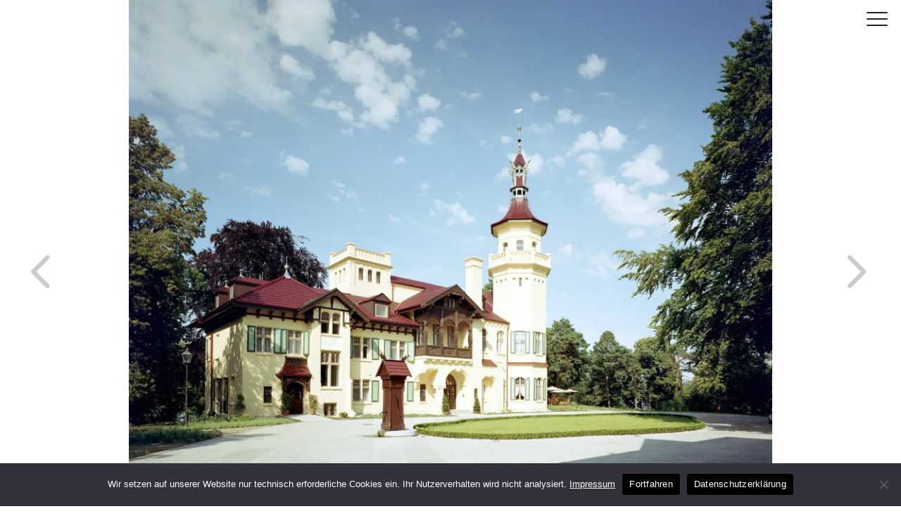

--- FILE ---
content_type: text/html; charset=UTF-8
request_url: https://www.riemann-luebeck.de/project/schloss-hubertushoehe/
body_size: 17571
content:
<!DOCTYPE html>
<html lang="de">
<head>
	<meta charset="UTF-8" />
<meta http-equiv="X-UA-Compatible" content="IE=edge">
	<link rel="pingback" href="https://www.riemann-luebeck.de/xmlrpc.php" />

	<script type="text/javascript">
		document.documentElement.className = 'js';
	</script>
	
	<meta name='robots' content='index, follow, max-image-preview:large, max-snippet:-1, max-video-preview:-1' />
<script type="text/javascript">
			let jqueryParams=[],jQuery=function(r){return jqueryParams=[...jqueryParams,r],jQuery},$=function(r){return jqueryParams=[...jqueryParams,r],$};window.jQuery=jQuery,window.$=jQuery;let customHeadScripts=!1;jQuery.fn=jQuery.prototype={},$.fn=jQuery.prototype={},jQuery.noConflict=function(r){if(window.jQuery)return jQuery=window.jQuery,$=window.jQuery,customHeadScripts=!0,jQuery.noConflict},jQuery.ready=function(r){jqueryParams=[...jqueryParams,r]},$.ready=function(r){jqueryParams=[...jqueryParams,r]},jQuery.load=function(r){jqueryParams=[...jqueryParams,r]},$.load=function(r){jqueryParams=[...jqueryParams,r]},jQuery.fn.ready=function(r){jqueryParams=[...jqueryParams,r]},$.fn.ready=function(r){jqueryParams=[...jqueryParams,r]};</script>
	<!-- This site is optimized with the Yoast SEO plugin v26.7 - https://yoast.com/wordpress/plugins/seo/ -->
	<title>Schloss Hubertushöhe - Riemann Architekten</title>
	<meta name="description" content="Riemann Architekten Projekt: Schloss Hubertushöhe" />
	<link rel="canonical" href="https://www.riemann-luebeck.de/project/schloss-hubertushoehe/" />
	<meta property="og:locale" content="de_DE" />
	<meta property="og:type" content="article" />
	<meta property="og:title" content="Schloss Hubertushöhe - Riemann Architekten" />
	<meta property="og:description" content="Riemann Architekten Projekt: Schloss Hubertushöhe" />
	<meta property="og:url" content="https://www.riemann-luebeck.de/project/schloss-hubertushoehe/" />
	<meta property="og:site_name" content="Riemann Architekten" />
	<meta property="article:modified_time" content="2023-04-26T11:48:37+00:00" />
	<meta property="og:image" content="https://www.riemann-luebeck.de/wp-content/uploads/2023/04/Storkow-3870.webp" />
	<meta property="og:image:width" content="1182" />
	<meta property="og:image:height" content="1500" />
	<meta property="og:image:type" content="image/webp" />
	<meta name="twitter:card" content="summary_large_image" />
	<meta name="twitter:label1" content="Geschätzte Lesezeit" />
	<meta name="twitter:data1" content="1 Minute" />
	<script type="application/ld+json" class="yoast-schema-graph">{"@context":"https://schema.org","@graph":[{"@type":"WebPage","@id":"https://www.riemann-luebeck.de/project/schloss-hubertushoehe/","url":"https://www.riemann-luebeck.de/project/schloss-hubertushoehe/","name":"Schloss Hubertushöhe - Riemann Architekten","isPartOf":{"@id":"https://www.riemann-luebeck.de/#website"},"primaryImageOfPage":{"@id":"https://www.riemann-luebeck.de/project/schloss-hubertushoehe/#primaryimage"},"image":{"@id":"https://www.riemann-luebeck.de/project/schloss-hubertushoehe/#primaryimage"},"thumbnailUrl":"https://www.riemann-luebeck.de/wp-content/uploads/2023/04/Storkow-3870.webp","datePublished":"1998-04-26T10:04:00+00:00","dateModified":"2023-04-26T11:48:37+00:00","description":"Riemann Architekten Projekt: Schloss Hubertushöhe","breadcrumb":{"@id":"https://www.riemann-luebeck.de/project/schloss-hubertushoehe/#breadcrumb"},"inLanguage":"de","potentialAction":[{"@type":"ReadAction","target":["https://www.riemann-luebeck.de/project/schloss-hubertushoehe/"]}]},{"@type":"ImageObject","inLanguage":"de","@id":"https://www.riemann-luebeck.de/project/schloss-hubertushoehe/#primaryimage","url":"https://www.riemann-luebeck.de/wp-content/uploads/2023/04/Storkow-3870.webp","contentUrl":"https://www.riemann-luebeck.de/wp-content/uploads/2023/04/Storkow-3870.webp","width":1182,"height":1500},{"@type":"BreadcrumbList","@id":"https://www.riemann-luebeck.de/project/schloss-hubertushoehe/#breadcrumb","itemListElement":[{"@type":"ListItem","position":1,"name":"Startseite","item":"https://www.riemann-luebeck.de/"},{"@type":"ListItem","position":2,"name":"Projekte","item":"https://www.riemann-luebeck.de/project/"},{"@type":"ListItem","position":3,"name":"Schloss Hubertushöhe"}]},{"@type":"WebSite","@id":"https://www.riemann-luebeck.de/#website","url":"https://www.riemann-luebeck.de/","name":"Riemann Architekten","description":"Architekten Lübeck","potentialAction":[{"@type":"SearchAction","target":{"@type":"EntryPoint","urlTemplate":"https://www.riemann-luebeck.de/?s={search_term_string}"},"query-input":{"@type":"PropertyValueSpecification","valueRequired":true,"valueName":"search_term_string"}}],"inLanguage":"de"}]}</script>
	<!-- / Yoast SEO plugin. -->


<link rel="alternate" type="application/rss+xml" title="Riemann Architekten &raquo; Feed" href="https://www.riemann-luebeck.de/feed/" />
<link rel="alternate" type="application/rss+xml" title="Riemann Architekten &raquo; Kommentar-Feed" href="https://www.riemann-luebeck.de/comments/feed/" />
<link rel="alternate" type="application/rss+xml" title="Riemann Architekten &raquo; Kommentar-Feed zu Schloss Hubertushöhe" href="https://www.riemann-luebeck.de/project/schloss-hubertushoehe/feed/" />
<link rel="alternate" title="oEmbed (JSON)" type="application/json+oembed" href="https://www.riemann-luebeck.de/wp-json/oembed/1.0/embed?url=https%3A%2F%2Fwww.riemann-luebeck.de%2Fproject%2Fschloss-hubertushoehe%2F" />
<link rel="alternate" title="oEmbed (XML)" type="text/xml+oembed" href="https://www.riemann-luebeck.de/wp-json/oembed/1.0/embed?url=https%3A%2F%2Fwww.riemann-luebeck.de%2Fproject%2Fschloss-hubertushoehe%2F&#038;format=xml" />
<meta content="Divi Child v.1.0.0" name="generator"/><link rel='stylesheet' id='wpmf_divi_css-css' href='https://www.riemann-luebeck.de/wp-content/plugins/wp-media-folder/assets/css/divi-widgets.css?ver=6.1.9' type='text/css' media='all' />
<link rel='stylesheet' id='wpmf-gallery-popup-style-css' href='https://www.riemann-luebeck.de/wp-content/plugins/wp-media-folder/assets/css/display-gallery/magnific-popup.css?ver=0.9.9' type='text/css' media='all' />
<link rel='stylesheet' id='cookie-notice-front-css' href='https://www.riemann-luebeck.de/wp-content/plugins/cookie-notice/css/front.min.css?ver=2.5.11' type='text/css' media='all' />
<link rel='stylesheet' id='dvmd-actw-app-style-css' href='https://www.riemann-luebeck.de/wp-content/plugins/divi-modules-accessibility-bundle/plugins/divi-modules-accessibility-tweaks/extensions/styles/app-style.css?ver=2.1.0' type='text/css' media='all' />
<link rel='stylesheet' id='supreme-modules-pro-for-divi-styles-css' href='https://www.riemann-luebeck.de/wp-content/plugins/supreme-modules-pro-for-divi/styles/style.min.css?ver=4.9.97.40' type='text/css' media='all' />
<link rel='stylesheet' id='wpmf-styles-css' href='https://www.riemann-luebeck.de/wp-content/plugins/wp-media-folder/class/divi-widgets/styles/style.min.css?ver=1.0.0' type='text/css' media='all' />
<link rel='stylesheet' id='dsm-magnific-popup-css' href='https://www.riemann-luebeck.de/wp-content/themes/Divi/includes/builder/feature/dynamic-assets/assets/css/magnific_popup.css?ver=4.9.97.40' type='text/css' media='all' />
<link rel='stylesheet' id='dsm-swiper-css' href='https://www.riemann-luebeck.de/wp-content/plugins/supreme-modules-pro-for-divi/public/css/swiper.css?ver=4.9.97.40' type='text/css' media='all' />
<link rel='stylesheet' id='dsm-popup-css' href='https://www.riemann-luebeck.de/wp-content/plugins/supreme-modules-pro-for-divi/public/css/popup.css?ver=4.9.97.40' type='text/css' media='all' />
<link rel='stylesheet' id='dsm-animate-css' href='https://www.riemann-luebeck.de/wp-content/plugins/supreme-modules-pro-for-divi/public/css/animate.css?ver=4.9.97.40' type='text/css' media='all' />
<link rel='stylesheet' id='dsm-readmore-css' href='https://www.riemann-luebeck.de/wp-content/plugins/supreme-modules-pro-for-divi/public/css/readmore.css?ver=4.9.97.40' type='text/css' media='all' />
<link rel='stylesheet' id='the-grid-css' href='https://www.riemann-luebeck.de/wp-content/plugins/the-grid/frontend/assets/css/the-grid.min.css?ver=2.8.0' type='text/css' media='all' />
<style id='the-grid-inline-css' type='text/css'>
.tolb-holder{background:rgba(0,0,0,0.8)}.tolb-holder .tolb-close,.tolb-holder .tolb-title,.tolb-holder .tolb-counter,.tolb-holder .tolb-next i,.tolb-holder .tolb-prev i{color:#ffffff}.tolb-holder .tolb-load{border-color:rgba(1,0,0,0.2);border-left:3px solid #ffffff}
.to-heart-icon,.to-heart-icon svg,.to-post-like,.to-post-like .to-like-count{position:relative;display:inline-block}.to-post-like{width:auto;cursor:pointer;font-weight:400}.to-heart-icon{float:left;margin:0 4px 0 0}.to-heart-icon svg{overflow:visible;width:15px;height:14px}.to-heart-icon g{-webkit-transform:scale(1);transform:scale(1)}.to-heart-icon path{-webkit-transform:scale(1);transform:scale(1);transition:fill .4s ease,stroke .4s ease}.no-liked .to-heart-icon path{fill:#999;stroke:#999}.empty-heart .to-heart-icon path{fill:transparent!important;stroke:#999}.liked .to-heart-icon path,.to-heart-icon svg:hover path{fill:#ff6863!important;stroke:#ff6863!important}@keyframes heartBeat{0%{transform:scale(1)}20%{transform:scale(.8)}30%{transform:scale(.95)}45%{transform:scale(.75)}50%{transform:scale(.85)}100%{transform:scale(.9)}}@-webkit-keyframes heartBeat{0%,100%,50%{-webkit-transform:scale(1)}20%{-webkit-transform:scale(.8)}30%{-webkit-transform:scale(.95)}45%{-webkit-transform:scale(.75)}}.heart-pulse g{-webkit-animation-name:heartBeat;animation-name:heartBeat;-webkit-animation-duration:1s;animation-duration:1s;-webkit-animation-iteration-count:infinite;animation-iteration-count:infinite;-webkit-transform-origin:50% 50%;transform-origin:50% 50%}.to-post-like a{color:inherit!important;fill:inherit!important;stroke:inherit!important}
/*# sourceURL=the-grid-inline-css */
</style>
<link rel='stylesheet' id='divi-style-parent-css' href='https://www.riemann-luebeck.de/wp-content/themes/Divi/style-static.min.css?ver=4.27.5' type='text/css' media='all' />
<link rel='stylesheet' id='divi-style-css' href='https://www.riemann-luebeck.de/wp-content/themes/Divi-Child-Theme/style.css?ver=4.27.5' type='text/css' media='all' />
<script type="text/javascript" src="https://www.riemann-luebeck.de/wp-includes/js/jquery/jquery.min.js?ver=3.7.1" id="jquery-core-js"></script>
<script type="text/javascript" src="https://www.riemann-luebeck.de/wp-includes/js/jquery/jquery-migrate.min.js?ver=3.4.1" id="jquery-migrate-js"></script>
<script type="text/javascript" id="jquery-js-after">
/* <![CDATA[ */
jqueryParams.length&&$.each(jqueryParams,function(e,r){if("function"==typeof r){var n=String(r);n.replace("$","jQuery");var a=new Function("return "+n)();$(document).ready(a)}});
//# sourceURL=jquery-js-after
/* ]]> */
</script>
<script type="text/javascript" id="cookie-notice-front-js-before">
/* <![CDATA[ */
var cnArgs = {"ajaxUrl":"https:\/\/www.riemann-luebeck.de\/wp-admin\/admin-ajax.php","nonce":"13495f5adf","hideEffect":"fade","position":"bottom","onScroll":false,"onScrollOffset":100,"onClick":false,"cookieName":"cookie_notice_accepted","cookieTime":2592000,"cookieTimeRejected":2592000,"globalCookie":false,"redirection":false,"cache":false,"revokeCookies":false,"revokeCookiesOpt":"automatic"};

//# sourceURL=cookie-notice-front-js-before
/* ]]> */
</script>
<script type="text/javascript" src="https://www.riemann-luebeck.de/wp-content/plugins/cookie-notice/js/front.min.js?ver=2.5.11" id="cookie-notice-front-js"></script>
<script type="text/javascript" src="https://www.riemann-luebeck.de/wp-content/themes/Divi-Child-Theme/custom.js?ver=6.9" id="customscript-js"></script>
<link rel="https://api.w.org/" href="https://www.riemann-luebeck.de/wp-json/" /><link rel="alternate" title="JSON" type="application/json" href="https://www.riemann-luebeck.de/wp-json/wp/v2/project/4772" /><link rel="EditURI" type="application/rsd+xml" title="RSD" href="https://www.riemann-luebeck.de/xmlrpc.php?rsd" />
<meta name="generator" content="WordPress 6.9" />
<link rel='shortlink' href='https://www.riemann-luebeck.de/?p=4772' />
<meta name="viewport" content="width=device-width, initial-scale=1.0" /><link rel="icon" href="https://www.riemann-luebeck.de/wp-content/uploads/2022/07/cropped-riemann-favicon-32x32.png" sizes="32x32" />
<link rel="icon" href="https://www.riemann-luebeck.de/wp-content/uploads/2022/07/cropped-riemann-favicon-192x192.png" sizes="192x192" />
<link rel="apple-touch-icon" href="https://www.riemann-luebeck.de/wp-content/uploads/2022/07/cropped-riemann-favicon-180x180.png" />
<meta name="msapplication-TileImage" content="https://www.riemann-luebeck.de/wp-content/uploads/2022/07/cropped-riemann-favicon-270x270.png" />
<style id="et-critical-inline-css">body,.et_pb_column_1_2 .et_quote_content blockquote cite,.et_pb_column_1_2 .et_link_content a.et_link_main_url,.et_pb_column_1_3 .et_quote_content blockquote cite,.et_pb_column_3_8 .et_quote_content blockquote cite,.et_pb_column_1_4 .et_quote_content blockquote cite,.et_pb_blog_grid .et_quote_content blockquote cite,.et_pb_column_1_3 .et_link_content a.et_link_main_url,.et_pb_column_3_8 .et_link_content a.et_link_main_url,.et_pb_column_1_4 .et_link_content a.et_link_main_url,.et_pb_blog_grid .et_link_content a.et_link_main_url,body .et_pb_bg_layout_light .et_pb_post p,body .et_pb_bg_layout_dark .et_pb_post p{font-size:14px}.et_pb_slide_content,.et_pb_best_value{font-size:15px}body{color:#545454}h1,h2,h3,h4,h5,h6{color:#23242b}#et_search_icon:hover,.mobile_menu_bar:before,.mobile_menu_bar:after,.et_toggle_slide_menu:after,.et-social-icon a:hover,.et_pb_sum,.et_pb_pricing li a,.et_pb_pricing_table_button,.et_overlay:before,.entry-summary p.price ins,.et_pb_member_social_links a:hover,.et_pb_widget li a:hover,.et_pb_filterable_portfolio .et_pb_portfolio_filters li a.active,.et_pb_filterable_portfolio .et_pb_portofolio_pagination ul li a.active,.et_pb_gallery .et_pb_gallery_pagination ul li a.active,.wp-pagenavi span.current,.wp-pagenavi a:hover,.nav-single a,.tagged_as a,.posted_in a{color:#23242b}.et_pb_contact_submit,.et_password_protected_form .et_submit_button,.et_pb_bg_layout_light .et_pb_newsletter_button,.comment-reply-link,.form-submit .et_pb_button,.et_pb_bg_layout_light .et_pb_promo_button,.et_pb_bg_layout_light .et_pb_more_button,.et_pb_contact p input[type="checkbox"]:checked+label i:before,.et_pb_bg_layout_light.et_pb_module.et_pb_button{color:#23242b}.footer-widget h4{color:#23242b}.et-search-form,.nav li ul,.et_mobile_menu,.footer-widget li:before,.et_pb_pricing li:before,blockquote{border-color:#23242b}.et_pb_counter_amount,.et_pb_featured_table .et_pb_pricing_heading,.et_quote_content,.et_link_content,.et_audio_content,.et_pb_post_slider.et_pb_bg_layout_dark,.et_slide_in_menu_container,.et_pb_contact p input[type="radio"]:checked+label i:before{background-color:#23242b}a{color:#66918e}#main-header,#main-header .nav li ul,.et-search-form,#main-header .et_mobile_menu{background-color:rgba(255,255,255,0)}.et_secondary_nav_enabled #page-container #top-header{background-color:#23242b!important}#et-secondary-nav li ul{background-color:#23242b}.et_header_style_centered .mobile_nav .select_page,.et_header_style_split .mobile_nav .select_page,.et_nav_text_color_light #top-menu>li>a,.et_nav_text_color_dark #top-menu>li>a,#top-menu a,.et_mobile_menu li a,.et_nav_text_color_light .et_mobile_menu li a,.et_nav_text_color_dark .et_mobile_menu li a,#et_search_icon:before,.et_search_form_container input,span.et_close_search_field:after,#et-top-navigation .et-cart-info{color:#ffffff}.et_search_form_container input::-moz-placeholder{color:#ffffff}.et_search_form_container input::-webkit-input-placeholder{color:#ffffff}.et_search_form_container input:-ms-input-placeholder{color:#ffffff}#main-footer .footer-widget h4,#main-footer .widget_block h1,#main-footer .widget_block h2,#main-footer .widget_block h3,#main-footer .widget_block h4,#main-footer .widget_block h5,#main-footer .widget_block h6{color:#23242b}.footer-widget li:before{border-color:#23242b}#main-header{box-shadow:none}body #page-container .et_slide_in_menu_container{background:#242424}.et_header_style_slide .et_slide_in_menu_container .et_mobile_menu li a{font-size:16px}@media only screen and (min-width:981px){.et_header_style_left #et-top-navigation,.et_header_style_split #et-top-navigation{padding:29px 0 0 0}.et_header_style_left #et-top-navigation nav>ul>li>a,.et_header_style_split #et-top-navigation nav>ul>li>a{padding-bottom:29px}.et_header_style_split .centered-inline-logo-wrap{width:58px;margin:-58px 0}.et_header_style_split .centered-inline-logo-wrap #logo{max-height:58px}.et_pb_svg_logo.et_header_style_split .centered-inline-logo-wrap #logo{height:58px}.et_header_style_centered #top-menu>li>a{padding-bottom:10px}.et_header_style_slide #et-top-navigation,.et_header_style_fullscreen #et-top-navigation{padding:20px 0 20px 0!important}.et_header_style_centered #main-header .logo_container{height:58px}#logo{max-height:38%}.et_pb_svg_logo #logo{height:38%}.et_header_style_left .et-fixed-header #et-top-navigation,.et_header_style_split .et-fixed-header #et-top-navigation{padding:29px 0 0 0}.et_header_style_left .et-fixed-header #et-top-navigation nav>ul>li>a,.et_header_style_split .et-fixed-header #et-top-navigation nav>ul>li>a{padding-bottom:29px}.et_header_style_centered header#main-header.et-fixed-header .logo_container{height:58px}.et_header_style_split #main-header.et-fixed-header .centered-inline-logo-wrap{width:58px;margin:-58px 0}.et_header_style_split .et-fixed-header .centered-inline-logo-wrap #logo{max-height:58px}.et_pb_svg_logo.et_header_style_split .et-fixed-header .centered-inline-logo-wrap #logo{height:58px}.et_header_style_slide .et-fixed-header #et-top-navigation,.et_header_style_fullscreen .et-fixed-header #et-top-navigation{padding:20px 0 20px 0!important}.et_fixed_nav #page-container .et-fixed-header#top-header{background-color:#23242b!important}.et_fixed_nav #page-container .et-fixed-header#top-header #et-secondary-nav li ul{background-color:#23242b}.et-fixed-header#main-header,.et-fixed-header#main-header .nav li ul,.et-fixed-header .et-search-form{background-color:#242424}.et-fixed-header #top-menu a,.et-fixed-header #et_search_icon:before,.et-fixed-header #et_top_search .et-search-form input,.et-fixed-header .et_search_form_container input,.et-fixed-header .et_close_search_field:after,.et-fixed-header #et-top-navigation .et-cart-info{color:#ffffff!important}.et-fixed-header .et_search_form_container input::-moz-placeholder{color:#ffffff!important}.et-fixed-header .et_search_form_container input::-webkit-input-placeholder{color:#ffffff!important}.et-fixed-header .et_search_form_container input:-ms-input-placeholder{color:#ffffff!important}}@media only screen and (min-width:1350px){.et_pb_row{padding:27px 0}.et_pb_section{padding:54px 0}.single.et_pb_pagebuilder_layout.et_full_width_page .et_post_meta_wrapper{padding-top:81px}.et_pb_fullwidth_section{padding:0}}	h1,h2,h3,h4,h5,h6{font-family:'Century Gothic',sans-serif}body,input,textarea,select{font-family:'Century Gothic',sans-serif}</style>
<link rel="stylesheet" id="et-core-unified-4772-cached-inline-styles" href="https://www.riemann-luebeck.de/wp-content/et-cache/4772/et-core-unified-4772.min.css?ver=1765458389" /><link rel="preload" as="style" id="et-core-unified-tb-726-tb-336-deferred-4772-cached-inline-styles" href="https://www.riemann-luebeck.de/wp-content/et-cache/4772/et-core-unified-tb-726-tb-336-deferred-4772.min.css?ver=1765458389" onload="this.onload=null;this.rel='stylesheet';" /><style id="divi-toolbox-inline-style">	
body{font-weight:400}body.et_pb_button_helper_class .et_pb_button{font-weight:500}#footer-info{letter-spacing:0;text-transform:none;font-variant:normal}.et-fb div.preloader{display:none!important}div.preloader{position:fixed;top:0;left:0;right:0;bottom:0;background-color:#fff;z-index:100011;height:100%;width:100%;overflow:hidden!important;display:flex;align-items:center;justify-content:center}.preloader .status svg{height:90px;width:90px}svg.preloader path,svg.preloader circle,svg.preloader rect{fill:#23242b;stroke:#23242b}svg.preloader .none,svg.preloader .none *{fill:none!important}svg.preloader.nostroke *{stroke:none!important}.preloader .status svg.preloader7{transform:scale(1.2857142857143);transform-origin:center;width:auto;height:auto}div.preloader img.dtb_custom_preloader_img{width:250px}.pulse,.grow,.shrink,.buzz,.move_down,.move_up{transform:perspective(1px) translateZ(0);transition:all .3s ease-in-out!important}.jello:hover{animation:jello .9s both}.wobble:hover{animation:wobble .82s cubic-bezier(.36,.07,.19,.97) both}.heartbeat:hover{animation:heartbeat 1.5s ease-in-out infinite both}.pulse:hover{animation:pulse 1s ease-in-out infinite both}.grow:hover{transform:scale(1.1)}.shrink:hover{transform:scale(.9)}.move_up:hover{transform:translateY(-8px)}.move_down:hover{transform:translateY(8px)}@keyframes jello{0%,100%{transform:scale3d(1,1,1)}30%{transform:scale3d(1.25,.75,1)}40%{transform:scale3d(.75,1.25,1)}50%{transform:scale3d(1.15,.85,1)}65%{transform:scale3d(.95,1.05,1)}75%{transform:scale3d(1.05,.95,1)}}@keyframes wobble{16.65%{transform:translateX(5px)}33.3%{transform:translateX(-4px)}49.95%{transform:translateX(3px)}66.6%{transform:translateX(-2px)}83.25%{transform:translateX(1px)}100%{transform:translateX(0)}}@keyframes heartbeat{from{transform:scale(1);transform-origin:center center;animation-timing-function:ease-out}10%{transform:scale(.91);animation-timing-function:ease-in}17%{transform:scale(.98);animation-timing-function:ease-out}33%{transform:scale(.87);animation-timing-function:ease-in}45%{transform:scale(1);animation-timing-function:ease-out}}@keyframes pulse{25%{transform:scale(1.1)}75%{transform:scale(.9)}}.et-social-icon a.move_up:hover{transform:translateY(-2px)}.et-social-icon a.move_down:hover{transform:translateY(2px)}@media only screen and (min-width:981px) and (max-width:980px){#logo,.logo_container,#main-header,.container{transition:all .4s ease-in-out}#et_mobile_nav_menu{display:none!important}#top-menu,nav#top-menu-nav{display:block!important}#et-secondary-nav,#et-secondary-menu,#et-info .et-social-icons{display:inline-block!important}#et-info{padding-top:0}#top-header .container{padding-top:.75em}.et_fixed_nav #page-container #main-header,.et_fixed_nav #page-container #top-header{position:fixed}.et_hide_primary_logo #main-header:not(.et-fixed-header) .centered-inline-logo-wrap,.et_hide_fixed_logo #main-header.et-fixed-header .centered-inline-logo-wrap,.et_header_style_centered.et_hide_primary_logo #main-header:not(.et-fixed-header) .logo_container,.et_header_style_centered.et_hide_fixed_logo #main-header.et-fixed-header .logo_container,.et_header_style_split.et_hide_primary_logo #main-header:not(.et-fixed-header) .logo_container,.et_header_style_split.et_hide_fixed_logo #main-header.et-fixed-header .logo_container{height:0;padding:0;opacity:0}.et_pb_fullwidth_menu.dtb-menu .et_pb_menu__menu,.et_pb_menu.dtb-menu .et_pb_menu__menu{display:flex}.dtb-menu .et_mobile_nav_menu{display:none;float:right}.et_pb_fullwidth_menu--style-inline_centered_logo.dtb-menu>div>.et_pb_menu__logo-wrap,.et_pb_menu--style-inline_centered_logo.dtb-menu>div>.et_pb_menu__logo-wrap{display:none}.et_header_style_slide #et-top-navigation{padding:20px 0 20px 0!important}.et_header_style_slide #main-header{transition:left .8s cubic-bezier(.77,0,.175,1),background .4s cubic-bezier(.77,0,.175,1),opacity .4s cubic-bezier(.77,0,.175,1),transform .4s ease-in-out}.et_header_style_slide.et_pb_slide_menu_active #main-header{left:-320px!important}body.admin-bar.et_fixed_nav.et_header_style_slide #main-header{top:32px!important}.et_header_style_slide .et-fixed-header #et-top-navigation{padding:20px 0 20px 0!important}.et_header_style_left #logo{max-width:100%;max-height:38%}.et_hide_primary_logo #main-header:not(.et-fixed-header) .logo_container,.et_hide_fixed_logo #main-header.et-fixed-header .logo_container{height:0;opacity:0;transition:all .4s ease-in-out}}.et_pb_fullwidth_menu--without-logo.dtb-menu .et_pb_menu__menu>nav>ul>li,.et_pb_menu--without-logo.dtb-menu .et_pb_menu__menu>nav>ul>li{margin-top:0}.dtb-menu.et_pb_module{z-index:3}#main-header{box-shadow:none!important;box-shadow:0 1px 0 rgba(0,0,0,.1)!important}#page-container #main-header.et-fixed-header{box-shadow:none!important;box-shadow:0 0 7px rgba(0,0,0,.1)!important}#top-header{box-shadow:none}#et-info-email,#et-info-phone,.et-cart-info span,#et-secondary-nav>li>a{font-weight:600;letter-spacing:0;text-transform:none;font-variant:normal}#et-info a,#et-secondary-menu>ul>li>a{color:#fff;position:relative}#et-info a:hover,#et-secondary-menu>ul>li>a:hover{opacity:1;color:#fff}#et-info a:after,#et-secondary-menu>ul:not(.et-social-icons)>li>a:before{content:'';display:block;position:absolute;top:-.8em;bottom:0;right:-.75em;left:-.75em;transition:all .3s ease-in-out;z-index:-1}#et-info a:after{bottom:-.65em}#et-info a:hover:after,#et-secondary-menu>ul>li>a:hover:before{background:rgba(0,0,0,0)}@media (min-width:981px){#main-header{transition:all .3s ease-in-out;height:auto}#wpadminbar{z-index:200001}#main-header.et-fixed-header{top:0!important;z-index:200000}#top-header.et-fixed-header{top:0!important;box-shadow:none}.admin-bar #main-header.et-fixed-header{top:32px!important}.et_header_style_left.et-fixed-header #et-top-navigation{padding-top:30px!important}}#main-header,#top-header{transition:all .3s ease-in-out!important}.et_link_content,.et_audio_content,.et_pb_audio_module_content,.et_quote_content{width:100%}.dtb_layout_placeholder{height:150px;display:flex;align-items:center;justify-content:center;background:#ccc;color:white}.dtb_layout_placeholder>h3{color:white}div[class^=count-]{display:inline-block}#moving-bg1 canvas.dtb-particles,#moving-bg2 canvas.dtb-particles{position:absolute;top:0;left:0;bottom:0;z-index:1;display:block;opacity:0}#moving-bg1 canvas.dtb-particles.dtb-loaded,#moving-bg2 canvas.dtb-particles.dtb-loaded{opacity:1;transition:opacity .5s ease-in}</style>
<link rel='stylesheet' id='wpmf-gallery-css-css' href='https://www.riemann-luebeck.de/wp-content/plugins/wp-media-folder-gallery-addon/assets/css/gallery.css?ver=2.6.13' type='text/css' media='all' />
<link rel='stylesheet' id='wpmf-gallery-download-css-css' href='https://www.riemann-luebeck.de/wp-content/plugins/wp-media-folder-gallery-addon/assets/css/download_gallery.css?ver=6.1.9' type='text/css' media='all' />
<link rel='stylesheet' id='wpmf-flipster-css-css' href='https://www.riemann-luebeck.de/wp-content/plugins/wp-media-folder-gallery-addon/assets/css/jquery.flipster.css?ver=2.6.13' type='text/css' media='all' />
<link rel='stylesheet' id='wpmf-gallery-style-css' href='https://www.riemann-luebeck.de/wp-content/plugins/wp-media-folder/assets/css/display-gallery/style-display-gallery.css?ver=6.1.9' type='text/css' media='all' />
<style id='wpmf-gallery-style-inline-css' type='text/css'>
#wpmf-gallery-1 .wpmf-gallery-item img:not(.glrsocial_image) {border: transparent 0px solid;}
/*# sourceURL=wpmf-gallery-style-inline-css */
</style>
<link rel='stylesheet' id='wpmf-slick-theme-style-css' href='https://www.riemann-luebeck.de/wp-content/plugins/wp-media-folder/assets/js/slick/slick-theme.css?ver=6.1.9' type='text/css' media='all' />
<link rel='stylesheet' id='wpmf-slick-style-css' href='https://www.riemann-luebeck.de/wp-content/plugins/wp-media-folder/assets/js/slick/slick.css?ver=6.1.9' type='text/css' media='all' />
<style id='global-styles-inline-css' type='text/css'>
:root{--wp--preset--aspect-ratio--square: 1;--wp--preset--aspect-ratio--4-3: 4/3;--wp--preset--aspect-ratio--3-4: 3/4;--wp--preset--aspect-ratio--3-2: 3/2;--wp--preset--aspect-ratio--2-3: 2/3;--wp--preset--aspect-ratio--16-9: 16/9;--wp--preset--aspect-ratio--9-16: 9/16;--wp--preset--color--black: #000000;--wp--preset--color--cyan-bluish-gray: #abb8c3;--wp--preset--color--white: #ffffff;--wp--preset--color--pale-pink: #f78da7;--wp--preset--color--vivid-red: #cf2e2e;--wp--preset--color--luminous-vivid-orange: #ff6900;--wp--preset--color--luminous-vivid-amber: #fcb900;--wp--preset--color--light-green-cyan: #7bdcb5;--wp--preset--color--vivid-green-cyan: #00d084;--wp--preset--color--pale-cyan-blue: #8ed1fc;--wp--preset--color--vivid-cyan-blue: #0693e3;--wp--preset--color--vivid-purple: #9b51e0;--wp--preset--gradient--vivid-cyan-blue-to-vivid-purple: linear-gradient(135deg,rgb(6,147,227) 0%,rgb(155,81,224) 100%);--wp--preset--gradient--light-green-cyan-to-vivid-green-cyan: linear-gradient(135deg,rgb(122,220,180) 0%,rgb(0,208,130) 100%);--wp--preset--gradient--luminous-vivid-amber-to-luminous-vivid-orange: linear-gradient(135deg,rgb(252,185,0) 0%,rgb(255,105,0) 100%);--wp--preset--gradient--luminous-vivid-orange-to-vivid-red: linear-gradient(135deg,rgb(255,105,0) 0%,rgb(207,46,46) 100%);--wp--preset--gradient--very-light-gray-to-cyan-bluish-gray: linear-gradient(135deg,rgb(238,238,238) 0%,rgb(169,184,195) 100%);--wp--preset--gradient--cool-to-warm-spectrum: linear-gradient(135deg,rgb(74,234,220) 0%,rgb(151,120,209) 20%,rgb(207,42,186) 40%,rgb(238,44,130) 60%,rgb(251,105,98) 80%,rgb(254,248,76) 100%);--wp--preset--gradient--blush-light-purple: linear-gradient(135deg,rgb(255,206,236) 0%,rgb(152,150,240) 100%);--wp--preset--gradient--blush-bordeaux: linear-gradient(135deg,rgb(254,205,165) 0%,rgb(254,45,45) 50%,rgb(107,0,62) 100%);--wp--preset--gradient--luminous-dusk: linear-gradient(135deg,rgb(255,203,112) 0%,rgb(199,81,192) 50%,rgb(65,88,208) 100%);--wp--preset--gradient--pale-ocean: linear-gradient(135deg,rgb(255,245,203) 0%,rgb(182,227,212) 50%,rgb(51,167,181) 100%);--wp--preset--gradient--electric-grass: linear-gradient(135deg,rgb(202,248,128) 0%,rgb(113,206,126) 100%);--wp--preset--gradient--midnight: linear-gradient(135deg,rgb(2,3,129) 0%,rgb(40,116,252) 100%);--wp--preset--font-size--small: 13px;--wp--preset--font-size--medium: 20px;--wp--preset--font-size--large: 36px;--wp--preset--font-size--x-large: 42px;--wp--preset--spacing--20: 0.44rem;--wp--preset--spacing--30: 0.67rem;--wp--preset--spacing--40: 1rem;--wp--preset--spacing--50: 1.5rem;--wp--preset--spacing--60: 2.25rem;--wp--preset--spacing--70: 3.38rem;--wp--preset--spacing--80: 5.06rem;--wp--preset--shadow--natural: 6px 6px 9px rgba(0, 0, 0, 0.2);--wp--preset--shadow--deep: 12px 12px 50px rgba(0, 0, 0, 0.4);--wp--preset--shadow--sharp: 6px 6px 0px rgba(0, 0, 0, 0.2);--wp--preset--shadow--outlined: 6px 6px 0px -3px rgb(255, 255, 255), 6px 6px rgb(0, 0, 0);--wp--preset--shadow--crisp: 6px 6px 0px rgb(0, 0, 0);}:root { --wp--style--global--content-size: 823px;--wp--style--global--wide-size: 1080px; }:where(body) { margin: 0; }.wp-site-blocks > .alignleft { float: left; margin-right: 2em; }.wp-site-blocks > .alignright { float: right; margin-left: 2em; }.wp-site-blocks > .aligncenter { justify-content: center; margin-left: auto; margin-right: auto; }:where(.is-layout-flex){gap: 0.5em;}:where(.is-layout-grid){gap: 0.5em;}.is-layout-flow > .alignleft{float: left;margin-inline-start: 0;margin-inline-end: 2em;}.is-layout-flow > .alignright{float: right;margin-inline-start: 2em;margin-inline-end: 0;}.is-layout-flow > .aligncenter{margin-left: auto !important;margin-right: auto !important;}.is-layout-constrained > .alignleft{float: left;margin-inline-start: 0;margin-inline-end: 2em;}.is-layout-constrained > .alignright{float: right;margin-inline-start: 2em;margin-inline-end: 0;}.is-layout-constrained > .aligncenter{margin-left: auto !important;margin-right: auto !important;}.is-layout-constrained > :where(:not(.alignleft):not(.alignright):not(.alignfull)){max-width: var(--wp--style--global--content-size);margin-left: auto !important;margin-right: auto !important;}.is-layout-constrained > .alignwide{max-width: var(--wp--style--global--wide-size);}body .is-layout-flex{display: flex;}.is-layout-flex{flex-wrap: wrap;align-items: center;}.is-layout-flex > :is(*, div){margin: 0;}body .is-layout-grid{display: grid;}.is-layout-grid > :is(*, div){margin: 0;}body{padding-top: 0px;padding-right: 0px;padding-bottom: 0px;padding-left: 0px;}:root :where(.wp-element-button, .wp-block-button__link){background-color: #32373c;border-width: 0;color: #fff;font-family: inherit;font-size: inherit;font-style: inherit;font-weight: inherit;letter-spacing: inherit;line-height: inherit;padding-top: calc(0.667em + 2px);padding-right: calc(1.333em + 2px);padding-bottom: calc(0.667em + 2px);padding-left: calc(1.333em + 2px);text-decoration: none;text-transform: inherit;}.has-black-color{color: var(--wp--preset--color--black) !important;}.has-cyan-bluish-gray-color{color: var(--wp--preset--color--cyan-bluish-gray) !important;}.has-white-color{color: var(--wp--preset--color--white) !important;}.has-pale-pink-color{color: var(--wp--preset--color--pale-pink) !important;}.has-vivid-red-color{color: var(--wp--preset--color--vivid-red) !important;}.has-luminous-vivid-orange-color{color: var(--wp--preset--color--luminous-vivid-orange) !important;}.has-luminous-vivid-amber-color{color: var(--wp--preset--color--luminous-vivid-amber) !important;}.has-light-green-cyan-color{color: var(--wp--preset--color--light-green-cyan) !important;}.has-vivid-green-cyan-color{color: var(--wp--preset--color--vivid-green-cyan) !important;}.has-pale-cyan-blue-color{color: var(--wp--preset--color--pale-cyan-blue) !important;}.has-vivid-cyan-blue-color{color: var(--wp--preset--color--vivid-cyan-blue) !important;}.has-vivid-purple-color{color: var(--wp--preset--color--vivid-purple) !important;}.has-black-background-color{background-color: var(--wp--preset--color--black) !important;}.has-cyan-bluish-gray-background-color{background-color: var(--wp--preset--color--cyan-bluish-gray) !important;}.has-white-background-color{background-color: var(--wp--preset--color--white) !important;}.has-pale-pink-background-color{background-color: var(--wp--preset--color--pale-pink) !important;}.has-vivid-red-background-color{background-color: var(--wp--preset--color--vivid-red) !important;}.has-luminous-vivid-orange-background-color{background-color: var(--wp--preset--color--luminous-vivid-orange) !important;}.has-luminous-vivid-amber-background-color{background-color: var(--wp--preset--color--luminous-vivid-amber) !important;}.has-light-green-cyan-background-color{background-color: var(--wp--preset--color--light-green-cyan) !important;}.has-vivid-green-cyan-background-color{background-color: var(--wp--preset--color--vivid-green-cyan) !important;}.has-pale-cyan-blue-background-color{background-color: var(--wp--preset--color--pale-cyan-blue) !important;}.has-vivid-cyan-blue-background-color{background-color: var(--wp--preset--color--vivid-cyan-blue) !important;}.has-vivid-purple-background-color{background-color: var(--wp--preset--color--vivid-purple) !important;}.has-black-border-color{border-color: var(--wp--preset--color--black) !important;}.has-cyan-bluish-gray-border-color{border-color: var(--wp--preset--color--cyan-bluish-gray) !important;}.has-white-border-color{border-color: var(--wp--preset--color--white) !important;}.has-pale-pink-border-color{border-color: var(--wp--preset--color--pale-pink) !important;}.has-vivid-red-border-color{border-color: var(--wp--preset--color--vivid-red) !important;}.has-luminous-vivid-orange-border-color{border-color: var(--wp--preset--color--luminous-vivid-orange) !important;}.has-luminous-vivid-amber-border-color{border-color: var(--wp--preset--color--luminous-vivid-amber) !important;}.has-light-green-cyan-border-color{border-color: var(--wp--preset--color--light-green-cyan) !important;}.has-vivid-green-cyan-border-color{border-color: var(--wp--preset--color--vivid-green-cyan) !important;}.has-pale-cyan-blue-border-color{border-color: var(--wp--preset--color--pale-cyan-blue) !important;}.has-vivid-cyan-blue-border-color{border-color: var(--wp--preset--color--vivid-cyan-blue) !important;}.has-vivid-purple-border-color{border-color: var(--wp--preset--color--vivid-purple) !important;}.has-vivid-cyan-blue-to-vivid-purple-gradient-background{background: var(--wp--preset--gradient--vivid-cyan-blue-to-vivid-purple) !important;}.has-light-green-cyan-to-vivid-green-cyan-gradient-background{background: var(--wp--preset--gradient--light-green-cyan-to-vivid-green-cyan) !important;}.has-luminous-vivid-amber-to-luminous-vivid-orange-gradient-background{background: var(--wp--preset--gradient--luminous-vivid-amber-to-luminous-vivid-orange) !important;}.has-luminous-vivid-orange-to-vivid-red-gradient-background{background: var(--wp--preset--gradient--luminous-vivid-orange-to-vivid-red) !important;}.has-very-light-gray-to-cyan-bluish-gray-gradient-background{background: var(--wp--preset--gradient--very-light-gray-to-cyan-bluish-gray) !important;}.has-cool-to-warm-spectrum-gradient-background{background: var(--wp--preset--gradient--cool-to-warm-spectrum) !important;}.has-blush-light-purple-gradient-background{background: var(--wp--preset--gradient--blush-light-purple) !important;}.has-blush-bordeaux-gradient-background{background: var(--wp--preset--gradient--blush-bordeaux) !important;}.has-luminous-dusk-gradient-background{background: var(--wp--preset--gradient--luminous-dusk) !important;}.has-pale-ocean-gradient-background{background: var(--wp--preset--gradient--pale-ocean) !important;}.has-electric-grass-gradient-background{background: var(--wp--preset--gradient--electric-grass) !important;}.has-midnight-gradient-background{background: var(--wp--preset--gradient--midnight) !important;}.has-small-font-size{font-size: var(--wp--preset--font-size--small) !important;}.has-medium-font-size{font-size: var(--wp--preset--font-size--medium) !important;}.has-large-font-size{font-size: var(--wp--preset--font-size--large) !important;}.has-x-large-font-size{font-size: var(--wp--preset--font-size--x-large) !important;}
/*# sourceURL=global-styles-inline-css */
</style>
<link rel='stylesheet' id='dp-divi-dsgvo-css-css' href='https://www.riemann-luebeck.de/wp-content/uploads/gfonts_local/gfonts_local.css?ver=6.9' type='text/css' media='all' />
<link rel='stylesheet' id='wpmf-material-icon-css' href='https://www.riemann-luebeck.de/wp-content/plugins/wp-media-folder/assets/css/google-material-icon.css?ver=6.1.9' type='text/css' media='all' />
<link rel='stylesheet' id='wpmf-material-design-iconic-font.min-css' href='https://www.riemann-luebeck.de/wp-content/plugins/wp-media-folder/assets/css/material-design-iconic-font.min.css?ver=6.1.9' type='text/css' media='all' />
<link rel='stylesheet' id='wpmf-google-photo-fancybox-style-css' href='https://www.riemann-luebeck.de/wp-content/plugins/wp-media-folder-gallery-addon/assets/js/fancybox/jquery.fancybox.min.css?ver=6.1.9' type='text/css' media='all' />
</head>
<body class="wp-singular project-template-default single single-project postid-4772 wp-theme-Divi wp-child-theme-Divi-Child-Theme et-tb-has-template et-tb-has-header et-tb-has-footer cookies-not-set dtb_blog_default et_pb_button_helper_class et_cover_background et_pb_gutter osx et_pb_gutters3 et_pb_pagebuilder_layout et_right_sidebar et_divi_theme et-db">
		<div class="preloader">
		<div class="status">
							<style>@keyframes dtb-rotate-5{0%,70%{transform:rotate(0)}100%{transform:rotate(180deg)}}@keyframes dtb-height-5{0%{height:50px}100%,70%{height:0}}</style>
					<svg class="preloader" xmlns="http://www.w3.org/2000/svg" viewBox="0 0 100 100">
						<rect class="none" fill="none"  stroke-width="4" x="25" y="25" width="50" height="50" style="animation: dtb-rotate-5 1.8s infinite linear; transform-origin: 50px 50px;" />
						<rect x="27" y="27" width="46" height="50" style="animation: dtb-height-5 1.8s infinite linear; animation-fill-mode: forwards; " />
					</svg>
				
									</div>
	</div>

    <div id="page-container">
<div id="et-boc" class="et-boc">
			
		<header class="et-l et-l--header">
			<div class="et_builder_inner_content et_pb_gutters3"><div id="riemanheader" class="et_pb_section et_pb_section_0_tb_header et_section_regular et_section_transparent et_pb_section--fixed" >
				
				
				
				
				
				
				<div id="riemanheaderrow" class="et_pb_row et_pb_row_0_tb_header">
				<div class="et_pb_column et_pb_column_1_2 et_pb_column_0_tb_header  et_pb_css_mix_blend_mode_passthrough">
				
				
				
				
				<div id="riemanheaderlogo" class="et_pb_module et_pb_image et_pb_image_0_tb_header">
				
				
				
				
				<a href="https://www.riemann-luebeck.de/"><span class="et_pb_image_wrap "><img decoding="async" src="https://www.riemann-luebeck.de/wp-content/uploads/riemann-schriftzug-weiss-avenir.svg" alt="" title="" /></span></a>
			</div>
			</div><div class="et_pb_column et_pb_column_1_4 et_pb_column_1_tb_header  et_pb_css_mix_blend_mode_passthrough">
				
				
				
				
				<div class="et_pb_module et_pb_code et_pb_code_0_tb_header">
				
				
				
				
				<div class="et_pb_code_inner"><style>

#slide-in-open{
cursor: pointer;
}
  
.line{
display: block;
position: absolute;
height: 2px;
width: 100%;
background: #ffffff;
border-radius: 9px;
opacity: 1;
-webkit-transition: .6s ease-in-out;
-moz-transition: .6s ease-in-out;
-o-transition: .6s ease-in-out;
transition: .6s ease-in-out;
}

.line-2 {
top: 9px;
}

.line-3 {
top: 18px;
}
  
#slide-in-open.open .line-1 {
top: 10px;
-webkit-transform: rotate(135deg);
-moz-transform: rotate(135deg);
-o-transform: rotate(135deg);
transform: rotate(135deg);
}

#slide-in-open.open .line-2 {
display: none;
}

#slide-in-open.open .line-3 {
top: 10px;
-webkit-transform: rotate(-135deg);
-moz-transform: rotate(-135deg);
-o-transform: rotate(-135deg);
transform: rotate(-135deg);
}
  
.slide-in-menu {
right: 0 !important;
opacity: 1 !important;
}
  
.slide-in-menu-container {
-webkit-transition: all 0.5s ease !important;
-moz-transition: all 0.5s ease !important;
-o-transition: all 0.5s ease !important;
-ms-transition: all 0.5s ease !important;
transition: all 0.5s ease !important;
}
  
</style>


<script>
  
jQuery(function($){  
	$('#slide-in-open').click(function(){
		$(this).toggleClass('open');
    $('.slide-in-menu-container').toggleClass('slide-in-menu');
	});
});
  
</script></div>
			</div>
			</div><div class="et_pb_column et_pb_column_1_4 et_pb_column_2_tb_header  et_pb_css_mix_blend_mode_passthrough et-last-child">
				
				
				
				
				<div id="slide-in-open" class="et_pb_module et_pb_text et_pb_text_0_tb_header  et_pb_text_align_left et_pb_text_align_center-tablet et_pb_bg_layout_light">
				
				
				
				
				<div class="et_pb_text_inner"><p><span class="line line-1"></span><br /><span class="line line-2"></span><br /><span class="line line-3"></span></p></div>
			</div>
			</div>
				
				
				
				
			</div><div class="et_pb_with_border et_pb_row et_pb_row_1_tb_header slide-in-menu-container et_pb_equal_columns et_pb_gutters1">
				<div class="et_pb_column et_pb_column_4_4 et_pb_column_3_tb_header  et_pb_css_mix_blend_mode_passthrough et-last-child">
				
				
				
				
				<div class="et_pb_module et_pb_text et_pb_text_1_tb_header et_clickable  et_pb_text_align_left et_pb_bg_layout_light">
				
				
				
				
				<div class="et_pb_text_inner"><p><div class="menu-hauptmenu-container"><ul id="menu-hauptmenu-1" class="menueriemann"><li class="menu-item menu-item-type-post_type menu-item-object-page menu-item-home menu-item-106"><a href="https://www.riemann-luebeck.de/">HOME</a></li>
<li class="projectpage menu-item menu-item-type-post_type menu-item-object-page menu-item-has-children menu-item-1039"><a href="https://www.riemann-luebeck.de/projekte/">PROJEKTE</a>
<ul class="sub-menu">
	<li class="menu-item menu-item-type-post_type menu-item-object-page menu-item-1068"><a href="https://www.riemann-luebeck.de/projekte/wettbewerbe/">WETTBEWERBE</a></li>
	<li class="menu-item menu-item-type-post_type menu-item-object-page menu-item-1367"><a href="https://www.riemann-luebeck.de/projekte/gewerbe-verwaltung/">GEWERBE / VERWALTUNG</a></li>
	<li class="menu-item menu-item-type-post_type menu-item-object-page menu-item-1366"><a href="https://www.riemann-luebeck.de/projekte/hotels-gastronomie/">HOTELS / GASTRONOMIE</a></li>
	<li class="menu-item menu-item-type-post_type menu-item-object-page menu-item-1365"><a href="https://www.riemann-luebeck.de/projekte/wohnen/">WOHNEN</a></li>
	<li class="menu-item menu-item-type-post_type menu-item-object-page menu-item-1364"><a href="https://www.riemann-luebeck.de/projekte/kirche-kultur/">KIRCHE / KULTUR</a></li>
	<li class="menu-item menu-item-type-post_type menu-item-object-page menu-item-1363"><a href="https://www.riemann-luebeck.de/projekte/sanierung-denkmalpflege/">SANIERUNG / DENKMALPFLEGE</a></li>
	<li class="menu-item menu-item-type-post_type menu-item-object-page menu-item-1362"><a href="https://www.riemann-luebeck.de/projekte/innenarchitektur/">INNENARCHITEKTUR</a></li>
</ul>
</li>
<li class="menu-item menu-item-type-post_type menu-item-object-page menu-item-1034"><a href="https://www.riemann-luebeck.de/ueber-uns/">PROFIL</a></li>
<li class="menu-item menu-item-type-custom menu-item-object-custom menu-item-889"><a href="https://www.riemann-luebeck.de/jobs/">JOBS</a></li>
</ul></div></p></div>
			</div><div class="et_pb_with_border et_pb_module et_pb_search et_pb_search_0_tb_header  et_pb_text_align_left et_pb_bg_layout_light et_pb_hide_search_button">
				
				
				
				
				<form role="search" method="get" class="et_pb_searchform" action="https://www.riemann-luebeck.de/">
					<div>
						<label class="screen-reader-text" for="s">Suchen nach:</label>
						<input type="text" name="s" placeholder="SUCHE" class="et_pb_s" />
						<input type="hidden" name="et_pb_searchform_submit" value="et_search_proccess" />
						
						<input type="hidden" name="et_pb_include_posts" value="yes" />
						<input type="hidden" name="et_pb_include_pages" value="yes" />
						<input type="submit" value="Suche" class="et_pb_searchsubmit">
					</div>
				</form>
			</div><div class="et_pb_module et_pb_blurb et_pb_blurb_0_tb_header  et_pb_text_align_left  et_pb_blurb_position_top et_pb_bg_layout_light">
				
				
				
				
				<div class="et_pb_blurb_content">
					<div class="et_pb_main_blurb_image"><span class="et_pb_image_wrap et_pb_only_image_mode_wrap"><img decoding="async" src="https://www.riemann-luebeck.de/wp-content/uploads/kacheln-weiss.svg" alt="" class="et-waypoint et_pb_animation_top et_pb_animation_top_tablet et_pb_animation_top_phone" /></span></div>
					<div class="et_pb_blurb_container">
						
						<div class="et_pb_blurb_description"><p>Am Spargelhof 2<br />23554 Lübeck</p>
<p>+49 (0)451 48 42 8-0<br />office@riemann-luebeck.de</p></div>
					</div>
				</div>
			</div>
			</div>
				
				
				
				
			</div>
				
				
			</div>		</div>
	</header>
	<div id="et-main-area">
	
<div id="main-content">


			
				<article id="post-4772" class="post-4772 project type-project status-publish has-post-thumbnail hentry project_category-hotels-gastronomie project_category-innenarchitektur et_pb_post">

				
					<div class="entry-content">
					<div class="et-l et-l--post">
			<div class="et_builder_inner_content et_pb_gutters3"><div id="section-slider" class="et_pb_section et_pb_section_0 et_pb_fullwidth_section et_section_regular" >
				
				
				
				
				
				
				<div id="project-slider-new" class="et_pb_module et_pb_fullwidth_code et_pb_fullwidth_code_0 slider-einstieg">
				
				
				
				
				<div class="et_pb_code_inner"><div class="wpmf_gallery_wrap wpmf_gallery_addon none  hover_true" data-count-childs="14" data-selector="wpmf-gallery-1" data-top-gallery-settings="{&quot;display&quot;:&quot;slider&quot;,&quot;layout&quot;:&quot;vertical&quot;,&quot;row_height&quot;:&quot;200&quot;,&quot;aspect_ratio&quot;:&quot;default&quot;,&quot;columns&quot;:&quot;1&quot;,&quot;gutterwidth&quot;:&quot;0&quot;,&quot;link&quot;:&quot;none&quot;,&quot;size&quot;:&quot;full&quot;,&quot;targetsize&quot;:&quot;large&quot;,&quot;wpmf_orderby&quot;:&quot;post__in&quot;,&quot;wpmf_order&quot;:&quot;ASC&quot;,&quot;customlink&quot;:&quot;0&quot;,&quot;class&quot;:&quot;&quot;,&quot;display_tree&quot;:&quot;1&quot;,&quot;sub_galleries_listing&quot;:0,&quot;display_tag&quot;:&quot;0&quot;,&quot;disable_overlay&quot;:0,&quot;download_all&quot;:0,&quot;tree_width&quot;:&quot;250&quot;,&quot;img_border_radius&quot;:0,&quot;border_width&quot;:0,&quot;border_color&quot;:&quot;transparent&quot;,&quot;border_style&quot;:&quot;solid&quot;,&quot;img_shadow&quot;:&quot;&quot;,&quot;auto_from_folder&quot;:&quot;1&quot;,&quot;folder&quot;:&quot;48&quot;,&quot;google_photos_album&quot;:0,&quot;show_buttons&quot;:&quot;1&quot;,&quot;animation&quot;:&quot;fade&quot;,&quot;duration&quot;:&quot;4000&quot;,&quot;auto_animation&quot;:&quot;0&quot;,&quot;number_lines&quot;:&quot;1&quot;,&quot;is_divi&quot;:0,&quot;include_children&quot;:0,&quot;crop_image&quot;:1,&quot;hover_color&quot;:&quot;#000&quot;,&quot;hover_opacity&quot;:&quot;0.4&quot;,&quot;hover_title_position&quot;:&quot;center_center&quot;,&quot;hover_title_size&quot;:&quot;16&quot;,&quot;hover_title_color&quot;:&quot;#fff&quot;,&quot;hover_desc_position&quot;:&quot;none&quot;,&quot;hover_desc_size&quot;:&quot;14&quot;,&quot;hover_desc_color&quot;:&quot;#fff&quot;,&quot;is_lazy_load&quot;:1,&quot;is_wishlist&quot;:0,&quot;align&quot;:&quot;none&quot;,&quot;gallery_id&quot;:&quot;289&quot;,&quot;theme&quot;:&quot;slider&quot;,&quot;orderby&quot;:&quot;post__in&quot;,&quot;order&quot;:&quot;ASC&quot;}" data-id="289" style="visibility: hidden"><div class="wpmf_gallery_tree wpmf_navigation_small" data-id="289" style="width: 250px"><form action="#" class="wpmf_search_galleries_form"> <svg class="search_gallery_btn" xmlns="http://www.w3.org/2000/svg" height="24px" viewBox="0 0 24 24" width="24px" fill="#656565"><path d="M0 0h24v24H0V0z" fill="none"/><path d="M15.5 14h-.79l-.28-.27C15.41 12.59 16 11.11 16 9.5 16 5.91 13.09 3 9.5 3S3 5.91 3 9.5 5.91 16 9.5 16c1.61 0 3.09-.59 4.23-1.57l.27.28v.79l5 4.99L20.49 19l-4.99-5zm-6 0C7.01 14 5 11.99 5 9.5S7.01 5 9.5 5 14 7.01 14 9.5 11.99 14 9.5 14z"/></svg> <input type="text" class="wpmf_search_galleries" placeholder="Filter galleries..." size="1"> </form><div class="search_no_result_wrap">
<svg width="70" height="70" viewBox="0 0 70 70" fill="none" xmlns="http://www.w3.org/2000/svg">
<path fill-rule="evenodd" clip-rule="evenodd" d="M25.1037 14.5194C22.2246 17.3996 20.3095 21.1018 19.6223 25.116C18.9351 29.1301 19.5097 33.2585 21.2669 36.9325C22.5392 39.5839 24.3918 41.915 26.6875 43.7531C26.383 45.1912 26.2363 46.6582 26.25 48.1281V48.8719C25.55 48.3906 24.85 47.9094 24.1938 47.3844L7.65625 63.4406L4.375 60.5531L21 44.4094C18.4207 41.4927 16.5876 37.9938 15.6582 34.2128C14.7287 30.4318 14.7307 26.4818 15.6638 22.7017C16.597 18.9216 18.4335 15.4245 21.0157 12.5104C23.5979 9.59633 26.8487 7.35238 30.489 5.97118C34.1294 4.58998 38.0505 4.11277 41.9158 4.58053C45.7812 5.04829 49.4753 6.44704 52.681 8.65671C55.8868 10.8664 58.5085 13.821 60.3211 17.2669C62.1336 20.7128 63.0829 24.5471 63.0875 28.4406C63.0875 29.6131 63 30.7812 62.825 31.9406C61.5687 30.7995 60.1894 29.8017 58.7125 28.9656V28.4406C58.7125 24.5468 57.5579 20.7404 55.3946 17.5027C53.2313 14.2651 50.1565 11.7417 46.5591 10.2516C42.9617 8.76145 39.0031 8.37157 35.1841 9.13123C31.3651 9.89089 27.8571 11.766 25.1037 14.5194V14.5194ZM38.4037 33.5769C40.3144 32.2859 42.4612 31.3853 44.721 30.9267C46.9808 30.4681 49.309 30.4607 51.5717 30.9047C53.8344 31.3488 55.987 32.2357 57.9058 33.5144C59.8246 34.7931 61.4718 36.4384 62.7528 38.3557C64.0337 40.2731 64.9231 42.4247 65.3698 44.6868C65.8165 46.949 65.8117 49.2772 65.3558 51.5375C64.8998 53.7978 64.0017 55.9458 62.7129 57.8579C61.4242 59.77 59.7703 61.4085 57.8463 62.6794C53.9868 65.2286 49.275 66.1462 44.7409 65.2316C40.2069 64.317 36.2193 61.6446 33.6499 57.7985C31.0804 53.9524 30.1381 49.2456 31.0289 44.7068C31.9197 40.168 34.5712 36.1664 38.4037 33.5769V33.5769ZM38.8413 57.4075C40.0603 58.6269 41.5076 59.5941 43.1005 60.254C44.6935 60.9138 46.4008 61.2533 48.125 61.2531C50.8508 61.261 53.5114 60.42 55.7375 58.8469L37.4063 40.5156C35.8331 42.7417 34.9921 45.4023 35 48.1281C35.0007 51.6088 36.384 54.9466 38.8456 57.4075H38.8413ZM40.5125 37.4137L58.8437 55.7406C60.4169 53.5145 61.2579 50.8539 61.25 48.1281C61.25 44.6471 59.8672 41.3087 57.4058 38.8473C54.9444 36.3859 51.606 35.0031 48.125 35.0031C45.3992 34.9952 42.7386 35.8362 40.5125 37.4094V37.4137Z" fill="black"/>
</svg>
<p>Sorry, no gallery found</p>
</div><ul><li class="open selected" data-id="289"><div class="wpmf-gallery-tree-item" data-id="289"><div class="wpmf-gallery-item-inside"><a data-id="289" class="wpmf-gallery-toggle-icon" style="visibility: hidden"><i class="tree_arrow_right_icon wpmf-gallery-arrow"></i></a><a class="wpmf-gallery-text-item" data-id="289"><img decoding="async" class="wpmf-gallery-thumbnail-icon" src="https://www.riemann-luebeck.de/wp-content/uploads/2023/04/Storkow-3870-150x150.webp"><span class="wpmf-gallery-item-title">schlosshotel-hubertushoehe</span></a></div></div></li></ul></div><div class="wpmf_gallery_box" data-id="289" data-theme="slider" style="width: calc(100% - 250px)"><img class='loading_gallery' src='https://www.riemann-luebeck.de/wp-content/plugins/wp-media-folder-gallery-addon//assets/images/Loading_icon.gif' /><div id="videoPreviewModal" style="display:none; position:fixed; top:0; left:0; width:100%; height:100%; background:rgba(0,0,0,0.8); z-index:9999; justify-content:center; align-items:center;">
                        <div style="position:relative; max-width:80%; max-height:80%;">
                            <video id="previewVideoPlayer" controls style="width:100%; height:auto;">
                            <source src="" type="video/mp4">
                            </video>
                            <button id="closeModal" style="position:absolute; top:-20px; right:-20px; background:#fff; border:none; font-size:20px;">✖</button>
                        </div>
                    </div><div class="wpmf-gallerys wpmf-gallerys-addon" data-theme="slider"><div id="wpmf-gallery-1" data-id="wpmf-gallery-1" class="wpmf-gallery-addon-wrap gallery-link-none wpmfslick wpmfslick_addon wpmf-has-border-radius-0 wpmf-gutter-0 ratio_default wpmf-slick-crop-0" data-border-width="0" data-wpmfcolumns="1"
 data-duration="4000" data-animation="fade" data-auto_animation="0" data-number_lines="1" data-lightbox-items="[{&quot;id&quot;:4759,&quot;src&quot;:&quot;https:\/\/www.riemann-luebeck.de\/wp-content\/uploads\/2023\/04\/Storkow-3868-1024x807.webp&quot;,&quot;type&quot;:&quot;image&quot;,&quot;caption&quot;:&quot;Storkow 3868&quot;},{&quot;id&quot;:4760,&quot;src&quot;:&quot;https:\/\/www.riemann-luebeck.de\/wp-content\/uploads\/2023\/04\/Storkow-3861-807x1024.webp&quot;,&quot;type&quot;:&quot;image&quot;,&quot;caption&quot;:&quot;Storkow 3861&quot;},{&quot;id&quot;:4763,&quot;src&quot;:&quot;https:\/\/www.riemann-luebeck.de\/wp-content\/uploads\/2023\/04\/Storkow-3852-824x1024.webp&quot;,&quot;type&quot;:&quot;image&quot;,&quot;caption&quot;:&quot;Storkow 3852&quot;},{&quot;id&quot;:4758,&quot;src&quot;:&quot;https:\/\/www.riemann-luebeck.de\/wp-content\/uploads\/2023\/04\/Storkow-3870-807x1024.webp&quot;,&quot;type&quot;:&quot;image&quot;,&quot;caption&quot;:&quot;Storkow 3870&quot;},{&quot;id&quot;:4769,&quot;src&quot;:&quot;https:\/\/www.riemann-luebeck.de\/wp-content\/uploads\/2023\/04\/Storkow-3876-825x1024.webp&quot;,&quot;type&quot;:&quot;image&quot;,&quot;caption&quot;:&quot;Storkow 3876&quot;},{&quot;id&quot;:4770,&quot;src&quot;:&quot;https:\/\/www.riemann-luebeck.de\/wp-content\/uploads\/2023\/04\/Storkow-3874-807x1024.webp&quot;,&quot;type&quot;:&quot;image&quot;,&quot;caption&quot;:&quot;Storkow 3874&quot;},{&quot;id&quot;:4771,&quot;src&quot;:&quot;https:\/\/www.riemann-luebeck.de\/wp-content\/uploads\/2023\/04\/Storkow-3872-807x1024.webp&quot;,&quot;type&quot;:&quot;image&quot;,&quot;caption&quot;:&quot;Storkow 3872&quot;},{&quot;id&quot;:4762,&quot;src&quot;:&quot;https:\/\/www.riemann-luebeck.de\/wp-content\/uploads\/2023\/04\/Storkow-3853-806x1024.webp&quot;,&quot;type&quot;:&quot;image&quot;,&quot;caption&quot;:&quot;Storkow 3853&quot;},{&quot;id&quot;:4764,&quot;src&quot;:&quot;https:\/\/www.riemann-luebeck.de\/wp-content\/uploads\/2023\/04\/Storkow-3849-810x1024.webp&quot;,&quot;type&quot;:&quot;image&quot;,&quot;caption&quot;:&quot;Storkow 3849&quot;},{&quot;id&quot;:4766,&quot;src&quot;:&quot;https:\/\/www.riemann-luebeck.de\/wp-content\/uploads\/2023\/04\/Storkow-3842-814x1024.webp&quot;,&quot;type&quot;:&quot;image&quot;,&quot;caption&quot;:&quot;Storkow 3842&quot;},{&quot;id&quot;:4761,&quot;src&quot;:&quot;https:\/\/www.riemann-luebeck.de\/wp-content\/uploads\/2023\/04\/Storkow-3855-824x1024.webp&quot;,&quot;type&quot;:&quot;image&quot;,&quot;caption&quot;:&quot;Storkow 3855&quot;},{&quot;id&quot;:4767,&quot;src&quot;:&quot;https:\/\/www.riemann-luebeck.de\/wp-content\/uploads\/2023\/04\/Storkow-3836-824x1024.webp&quot;,&quot;type&quot;:&quot;image&quot;,&quot;caption&quot;:&quot;Storkow 3836&quot;},{&quot;id&quot;:4765,&quot;src&quot;:&quot;https:\/\/www.riemann-luebeck.de\/wp-content\/uploads\/2023\/04\/Storkow-3847-824x1024.webp&quot;,&quot;type&quot;:&quot;image&quot;,&quot;caption&quot;:&quot;Storkow 3847&quot;},{&quot;id&quot;:4768,&quot;src&quot;:&quot;https:\/\/www.riemann-luebeck.de\/wp-content\/uploads\/2023\/04\/hotel-schlosshotel-hubertushoehe-13-1024x1024.webp&quot;,&quot;type&quot;:&quot;image&quot;,&quot;caption&quot;:&quot;Hotel Schlosshotel Hubertushoehe 13&quot;}]"><div class="wpmf-gallery-item item" data-index="0" data-tags="" style="opacity: 0; padding: 0px"><div class="wpmf-gallery-icon"><div style="background: rgba(0,0,0,0.4)" class="wpmf_overlay"><div class="wpmf_hover_box "><figcaption class="wpmf_text wpmf_text_center_center" style="color: #fff; font-size:16px">Storkow 3868</figcaption></div></div><div class="square_thumbnail"><div class="img_centered"><img decoding="async" class="wpmf_slider_img" alt="Storkow 3868" src="https://www.riemann-luebeck.de/wp-content/uploads/2023/04/Storkow-3868.webp"></div></div></div></div><div class="wpmf-gallery-item item" data-index="1" data-tags="" style="opacity: 0; padding: 0px"><div class="wpmf-gallery-icon"><div style="background: rgba(0,0,0,0.4)" class="wpmf_overlay"><div class="wpmf_hover_box "><figcaption class="wpmf_text wpmf_text_center_center" style="color: #fff; font-size:16px">Storkow 3861</figcaption></div></div><div class="square_thumbnail"><div class="img_centered"><img decoding="async" class="wpmf_slider_img" alt="Storkow 3861" src="https://www.riemann-luebeck.de/wp-content/uploads/2023/04/Storkow-3861.webp"></div></div></div></div><div class="wpmf-gallery-item item" data-index="2" data-tags="" style="opacity: 0; padding: 0px"><div class="wpmf-gallery-icon"><div style="background: rgba(0,0,0,0.4)" class="wpmf_overlay"><div class="wpmf_hover_box "><figcaption class="wpmf_text wpmf_text_center_center" style="color: #fff; font-size:16px">Storkow 3852</figcaption></div></div><div class="square_thumbnail"><div class="img_centered"><img decoding="async" class="wpmf_slider_img" alt="Storkow 3852" src="https://www.riemann-luebeck.de/wp-content/uploads/2023/04/Storkow-3852.webp"></div></div></div></div><div class="wpmf-gallery-item item" data-index="3" data-tags="" style="opacity: 0; padding: 0px"><div class="wpmf-gallery-icon"><div style="background: rgba(0,0,0,0.4)" class="wpmf_overlay"><div class="wpmf_hover_box "><figcaption class="wpmf_text wpmf_text_center_center" style="color: #fff; font-size:16px">Storkow 3870</figcaption></div></div><div class="square_thumbnail"><div class="img_centered"><img decoding="async" class="wpmf_slider_img" alt="Storkow 3870" src="https://www.riemann-luebeck.de/wp-content/uploads/2023/04/Storkow-3870.webp"></div></div></div></div><div class="wpmf-gallery-item item" data-index="4" data-tags="" style="opacity: 0; padding: 0px"><div class="wpmf-gallery-icon"><div style="background: rgba(0,0,0,0.4)" class="wpmf_overlay"><div class="wpmf_hover_box "><figcaption class="wpmf_text wpmf_text_center_center" style="color: #fff; font-size:16px">Storkow 3876</figcaption></div></div><div class="square_thumbnail"><div class="img_centered"><img decoding="async" class="wpmf_slider_img" alt="Storkow 3876" src="https://www.riemann-luebeck.de/wp-content/uploads/2023/04/Storkow-3876.webp"></div></div></div></div><div class="wpmf-gallery-item item" data-index="5" data-tags="" style="opacity: 0; padding: 0px"><div class="wpmf-gallery-icon"><div style="background: rgba(0,0,0,0.4)" class="wpmf_overlay"><div class="wpmf_hover_box "><figcaption class="wpmf_text wpmf_text_center_center" style="color: #fff; font-size:16px">Storkow 3874</figcaption></div></div><div class="square_thumbnail"><div class="img_centered"><img decoding="async" class="wpmf_slider_img" alt="Storkow 3874" src="https://www.riemann-luebeck.de/wp-content/uploads/2023/04/Storkow-3874.webp"></div></div></div></div><div class="wpmf-gallery-item item" data-index="6" data-tags="" style="opacity: 0; padding: 0px"><div class="wpmf-gallery-icon"><div style="background: rgba(0,0,0,0.4)" class="wpmf_overlay"><div class="wpmf_hover_box "><figcaption class="wpmf_text wpmf_text_center_center" style="color: #fff; font-size:16px">Storkow 3872</figcaption></div></div><div class="square_thumbnail"><div class="img_centered"><img decoding="async" class="wpmf_slider_img" alt="Storkow 3872" src="https://www.riemann-luebeck.de/wp-content/uploads/2023/04/Storkow-3872.webp"></div></div></div></div><div class="wpmf-gallery-item item" data-index="7" data-tags="" style="opacity: 0; padding: 0px"><div class="wpmf-gallery-icon"><div style="background: rgba(0,0,0,0.4)" class="wpmf_overlay"><div class="wpmf_hover_box "><figcaption class="wpmf_text wpmf_text_center_center" style="color: #fff; font-size:16px">Storkow 3853</figcaption></div></div><div class="square_thumbnail"><div class="img_centered"><img decoding="async" class="wpmf_slider_img" alt="Storkow 3853" src="https://www.riemann-luebeck.de/wp-content/uploads/2023/04/Storkow-3853.webp"></div></div></div></div><div class="wpmf-gallery-item item" data-index="8" data-tags="" style="opacity: 0; padding: 0px"><div class="wpmf-gallery-icon"><div style="background: rgba(0,0,0,0.4)" class="wpmf_overlay"><div class="wpmf_hover_box "><figcaption class="wpmf_text wpmf_text_center_center" style="color: #fff; font-size:16px">Storkow 3849</figcaption></div></div><div class="square_thumbnail"><div class="img_centered"><img decoding="async" class="wpmf_slider_img" alt="Storkow 3849" src="https://www.riemann-luebeck.de/wp-content/uploads/2023/04/Storkow-3849.webp"></div></div></div></div><div class="wpmf-gallery-item item" data-index="9" data-tags="" style="opacity: 0; padding: 0px"><div class="wpmf-gallery-icon"><div style="background: rgba(0,0,0,0.4)" class="wpmf_overlay"><div class="wpmf_hover_box "><figcaption class="wpmf_text wpmf_text_center_center" style="color: #fff; font-size:16px">Storkow 3842</figcaption></div></div><div class="square_thumbnail"><div class="img_centered"><img decoding="async" class="wpmf_slider_img" alt="Storkow 3842" src="https://www.riemann-luebeck.de/wp-content/uploads/2023/04/Storkow-3842.webp"></div></div></div></div><div class="wpmf-gallery-item item" data-index="10" data-tags="" style="opacity: 0; padding: 0px"><div class="wpmf-gallery-icon"><div style="background: rgba(0,0,0,0.4)" class="wpmf_overlay"><div class="wpmf_hover_box "><figcaption class="wpmf_text wpmf_text_center_center" style="color: #fff; font-size:16px">Storkow 3855</figcaption></div></div><div class="square_thumbnail"><div class="img_centered"><img decoding="async" class="wpmf_slider_img" alt="Storkow 3855" src="https://www.riemann-luebeck.de/wp-content/uploads/2023/04/Storkow-3855.webp"></div></div></div></div><div class="wpmf-gallery-item item" data-index="11" data-tags="" style="opacity: 0; padding: 0px"><div class="wpmf-gallery-icon"><div style="background: rgba(0,0,0,0.4)" class="wpmf_overlay"><div class="wpmf_hover_box "><figcaption class="wpmf_text wpmf_text_center_center" style="color: #fff; font-size:16px">Storkow 3836</figcaption></div></div><div class="square_thumbnail"><div class="img_centered"><img decoding="async" class="wpmf_slider_img" alt="Storkow 3836" src="https://www.riemann-luebeck.de/wp-content/uploads/2023/04/Storkow-3836.webp"></div></div></div></div><div class="wpmf-gallery-item item" data-index="12" data-tags="" style="opacity: 0; padding: 0px"><div class="wpmf-gallery-icon"><div style="background: rgba(0,0,0,0.4)" class="wpmf_overlay"><div class="wpmf_hover_box "><figcaption class="wpmf_text wpmf_text_center_center" style="color: #fff; font-size:16px">Storkow 3847</figcaption></div></div><div class="square_thumbnail"><div class="img_centered"><img decoding="async" class="wpmf_slider_img" alt="Storkow 3847" src="https://www.riemann-luebeck.de/wp-content/uploads/2023/04/Storkow-3847.webp"></div></div></div></div><div class="wpmf-gallery-item item" data-index="13" data-tags="" style="opacity: 0; padding: 0px"><div class="wpmf-gallery-icon"><div style="background: rgba(0,0,0,0.4)" class="wpmf_overlay"><div class="wpmf_hover_box "><figcaption class="wpmf_text wpmf_text_center_center" style="color: #fff; font-size:16px">Hotel Schlosshotel Hubertushoehe 13</figcaption></div></div><div class="square_thumbnail"><div class="img_centered"><img decoding="async" class="wpmf_slider_img" alt="Hotel Schlosshotel Hubertushoehe 13" src="https://www.riemann-luebeck.de/wp-content/uploads/2023/04/hotel-schlosshotel-hubertushoehe-13.webp"></div></div></div></div></div></div></div></div></div>
			</div>
				
				
			</div><div id="down" class="et_pb_section et_pb_section_1 et_pb_with_background et_section_regular" >
				
				
				
				
				
				
				<div class="et_pb_row et_pb_row_0 et_pb_equal_columns et_pb_gutters2">
				<div class="et_pb_column et_pb_column_2_5 et_pb_column_0  et_pb_css_mix_blend_mode_passthrough">
				
				
				
				
				<div class="et_pb_module et_pb_text et_pb_text_0  et_pb_text_align_left et_pb_bg_layout_light">
				
				
				
				
				<div class="et_pb_text_inner"><h1>Schloss Hubertushöhe</h1></div>
			</div><div class="et_pb_module et_pb_text et_pb_text_1  et_pb_text_align_left et_pb_bg_layout_light">
				
				
				
				
				<div class="et_pb_text_inner"><p>Innenarchitektur | 1998</p></div>
			</div>
			</div><div class="et_pb_column et_pb_column_3_5 et_pb_column_1  et_pb_css_mix_blend_mode_passthrough et-last-child">
				
				
				
				
				<div class="et_pb_module et_pb_text et_pb_text_2  et_pb_text_align_left et_pb_bg_layout_light">
				
				
				
				
				
			</div>
			</div>
				
				
				
				
			</div>
				
				
			</div>		</div>
	</div>
						</div>

				
				
				</article>

						

</div>

	<footer class="et-l et-l--footer">
			<div class="et_builder_inner_content et_pb_gutters3"><div class="et_pb_section et_pb_section_0_tb_footer et_pb_with_background et_section_regular" >
				
				
				
				
				
				
				<div class="et_pb_row et_pb_row_0_tb_footer et_pb_equal_columns et_pb_gutters2">
				<div class="et_pb_column et_pb_column_4_4 et_pb_column_0_tb_footer  et_pb_css_mix_blend_mode_passthrough et-last-child">
				
				
				
				
				<div class="et_pb_module et_pb_text et_pb_text_0_tb_footer  et_pb_text_align_center et_pb_bg_layout_light">
				
				
				
				
				<div class="et_pb_text_inner"><a href="https://www.riemann-luebeck.de/impressum">Impressum</a> | <a href="https://www.riemann-luebeck.de/datenschutz">Datenschutzerklärung</a></div>
			</div>
			</div>
				
				
				
				
			</div>
				
				
			</div>		</div>
	</footer>
		</div>

			
		</div>
		</div>

			<script type="speculationrules">
{"prefetch":[{"source":"document","where":{"and":[{"href_matches":"/*"},{"not":{"href_matches":["/wp-*.php","/wp-admin/*","/wp-content/uploads/*","/wp-content/*","/wp-content/plugins/*","/wp-content/themes/Divi-Child-Theme/*","/wp-content/themes/Divi/*","/*\\?(.+)"]}},{"not":{"selector_matches":"a[rel~=\"nofollow\"]"}},{"not":{"selector_matches":".no-prefetch, .no-prefetch a"}}]},"eagerness":"conservative"}]}
</script>
	<script type="text/javascript">
				var et_link_options_data = [{"class":"et_pb_text_1_tb_header","url":"https:\/\/www.riemann-luebeck.de\/","target":"_self"}];
			</script>
	<script type="text/javascript" src="https://www.riemann-luebeck.de/wp-includes/js/imagesloaded.min.js?ver=5.0.0" id="imagesloaded-js"></script>
<script type="text/javascript" src="https://www.riemann-luebeck.de/wp-includes/js/masonry.min.js?ver=4.2.2" id="masonry-js"></script>
<script type="text/javascript" src="https://www.riemann-luebeck.de/wp-includes/js/jquery/jquery.masonry.min.js?ver=3.1.2b" id="jquery-masonry-js"></script>
<script type="text/javascript" id="dvmd-actw-app-script-js-extra">
/* <![CDATA[ */
var DVMD_ACTW_Script_Data = {"tweaks":{"focus_ring":"keyboard","focus_ring_color":"#000000","main_menu":true,"main_menu_ids":true,"search_forms":true,"social_media_icons":true,"website_scaling":true,"reduced_motion":true,"accordion_module":true,"blog_module":true,"contact_form_module":true,"menu_module":true,"person_module":true,"post_slider_module":true,"search_module":true,"slider_module":true,"tabs_module":true,"toggle_module":true,"tab_navigation":"enabled","navigation_direction":"visual","submenu_behavior":"automatic"},"links":{"skip_to_navigation":false,"skip_to_navigation_text":"","skip_to_navigation_id":".et_divi_theme #top-menu\n.et_divi_theme .et_pb_header_toggle\n.et_extra #et-menu","skip_to_content":true,"skip_to_content_text":"Zum Inhalt","skip_to_content_id":"#main-content","skip_to_footer":false,"skip_to_footer_text":"","skip_to_footer_id":"#main-footer\n#footer","open_accessibility_sidebar":false,"open_accessibility_sidebar_text":"","text_color":"#444444","background_color":"#ffffff","border_color":"#2266ff","border_width":"2","drop_shadow":true},"strings":{"nav_desktop_secondary":"Secondary Navigation","menu_desktop_module":"Menu","menu_desktop_primary":"Primary Menu","menu_desktop_secondary":"Secondary Menu","menu_desktop_footer":"Footer Menu","menu_mobile_module":"Mobile Menu","menu_mobile_primary":"Primary Mobile Menu","menu_mobile_secondary":"Secondary Mobile Menu","menu_mobile_footer":"Footer Mobile Menu","items":"items","link_to_cart":"Link to Cart","close":"Close","search":"Search","search_form":"Search Form","search_site":"Search this site","search_submit":"Submit search","open_search_form":"Open search form","close_search_form":"Close search form","link_to_blogger":"Link to Blogger","link_to_delicious":"Link to Delicious","link_to_deviantart":"Link to DeviantArt","link_to_dribbble":"Link to Dribbble","link_to_facebook":"Link to Facebook","link_to_flickr":"Link to Flickr","link_to_google-plus":"Link to Google Plus","link_to_googleplus":"Link to Google Plus","link_to_instagram":"Link to Instagram","link_to_linkedin":"Link to Linkedin","link_to_myspace":"Link to Myspace","link_to_picassa":"Link to Picassa","link_to_pinterest":"Link to Pinterest","link_to_rss":"Link to RSS","link_to_skype":"Link to Skype","link_to_spotify":"Link to Spotify","link_to_stumbleupon":"Link to StumbleUpon","link_to_tumblr":"Link to Tumblr","link_to_twitter":"Link to X (Twitter)","link_to_vimeo":"Link to Vimeo","link_to_wordpress":"Link to WordPress","link_to_youtube":"Link to YouTube","telephone_number":"Telephone Number","email_address":"Email Address","skip_to_navigation":"Skip To Navigation","skip_to_content":"Skip To Content","skip_to_footer":"Skip To Footer","open_accessibility_sidebar":"Open Accessibility Sidebar","read_more_about":"Read more about","slider":"Slider","slide":"Slide","post_slider":"Post Slider","slide_navigation":"Slide Navigation","previous_slide":"Previous slide","next_slide":"Next slide","go_to_slide":"Go to slide"}};
//# sourceURL=dvmd-actw-app-script-js-extra
/* ]]> */
</script>
<script type="text/javascript" src="https://www.riemann-luebeck.de/wp-content/plugins/divi-modules-accessibility-bundle/plugins/divi-modules-accessibility-tweaks/extensions/scripts/app-script-min.js?ver=2.1.0" id="dvmd-actw-app-script-js"></script>
<script type="text/javascript" src="https://www.riemann-luebeck.de/wp-includes/js/comment-reply.min.js?ver=6.9" id="comment-reply-js" async="async" data-wp-strategy="async" fetchpriority="low"></script>
<script type="text/javascript" src="https://www.riemann-luebeck.de/wp-includes/js/jquery/ui/effect.min.js?ver=1.13.3" id="jquery-effects-core-js"></script>
<script type="text/javascript" id="divi-custom-script-js-extra">
/* <![CDATA[ */
var DIVI = {"item_count":"%d Item","items_count":"%d Items"};
var et_builder_utils_params = {"condition":{"diviTheme":true,"extraTheme":false},"scrollLocations":["app","top"],"builderScrollLocations":{"desktop":"app","tablet":"app","phone":"app"},"onloadScrollLocation":"app","builderType":"fe"};
var et_frontend_scripts = {"builderCssContainerPrefix":"#et-boc","builderCssLayoutPrefix":"#et-boc .et-l"};
var et_pb_custom = {"ajaxurl":"https://www.riemann-luebeck.de/wp-admin/admin-ajax.php","images_uri":"https://www.riemann-luebeck.de/wp-content/themes/Divi/images","builder_images_uri":"https://www.riemann-luebeck.de/wp-content/themes/Divi/includes/builder/images","et_frontend_nonce":"d51527cbf8","subscription_failed":"Bitte \u00fcberpr\u00fcfen Sie die Felder unten aus, um sicherzustellen, dass Sie die richtigen Informationen eingegeben.","et_ab_log_nonce":"660b979630","fill_message":"Bitte f\u00fcllen Sie die folgenden Felder aus:","contact_error_message":"Bitte folgende Fehler beheben:","invalid":"Ung\u00fcltige E-Mail","captcha":"Captcha","prev":"Vorherige","previous":"Vorherige","next":"Weiter","wrong_captcha":"Sie haben die falsche Zahl im Captcha eingegeben.","wrong_checkbox":"Kontrollk\u00e4stchen","ignore_waypoints":"no","is_divi_theme_used":"1","widget_search_selector":".widget_search","ab_tests":[],"is_ab_testing_active":"","page_id":"4772","unique_test_id":"","ab_bounce_rate":"5","is_cache_plugin_active":"no","is_shortcode_tracking":"","tinymce_uri":"https://www.riemann-luebeck.de/wp-content/themes/Divi/includes/builder/frontend-builder/assets/vendors","accent_color":"#23242b","waypoints_options":[]};
var et_pb_box_shadow_elements = [];
//# sourceURL=divi-custom-script-js-extra
/* ]]> */
</script>
<script type="text/javascript" src="https://www.riemann-luebeck.de/wp-content/themes/Divi/js/scripts.min.js?ver=4.27.5" id="divi-custom-script-js"></script>
<script type="text/javascript" src="https://www.riemann-luebeck.de/wp-content/themes/Divi/includes/builder/feature/dynamic-assets/assets/js/jquery.fitvids.js?ver=4.27.5" id="fitvids-js"></script>
<script type="text/javascript" src="https://www.riemann-luebeck.de/wp-content/plugins/wp-media-folder/class/divi-widgets/scripts/frontend-bundle.min.js?ver=1.0.0" id="wpmf-frontend-bundle-js"></script>
<script type="text/javascript" id="dvmd-acat-app-script-js-extra">
/* <![CDATA[ */
var DVMD_ACAT_Script_Data = {"elements":{"aria_main":true,"aria_main_add":"#main-content","aria_main_remove":"","aria_hidden":true,"aria_hidden_add":".et_pb_main_blurb_image\n.et-pb-icon\n.et_pb_icon_wrap\n.fa","aria_hidden_remove":"","aria_link":true,"aria_link_add":"","aria_link_remove":"","aria_button":true,"aria_button_add":"#et_mobile_nav_menu\n#et_search_icon\n#searchsubmit\n.et_close_search_field\n.wp-block-button__link\n.et_pb_button\n.et_pb_video_play a","aria_button_remove":"","aria_required":true,"aria_required_add":"[data-required_mark=\"required\"]","aria_required_remove":"","tab_index":true,"tab_index_add":".modallink","tab_index_remove":""}};
//# sourceURL=dvmd-acat-app-script-js-extra
/* ]]> */
</script>
<script type="text/javascript" src="https://www.riemann-luebeck.de/wp-content/plugins/divi-modules-accessibility-bundle/plugins/divi-modules-accessibility-attributes/extensions/scripts/app-script-min.js?ver=2.1.0" id="dvmd-acat-app-script-js"></script>
<script type="text/javascript" src="https://www.riemann-luebeck.de/wp-content/themes/Divi/core/admin/js/common.js?ver=4.27.5" id="et-core-common-js"></script>
<script type="text/javascript" id="divi-toolbox-scripts-js-extra">
/* <![CDATA[ */
var toolbox_values = {"dtb_enable_popup":"","dtb_enable_typing":"","dtb_mobile_parallax":"","dtb_popup_number":"1","dtb_readmore_text_enable":"","dtb_readmore_text":"Read More","dtb_comments_text":"Submit a Comment","dtb_sec_btn_class":"dtb-button","dtb_sticky_footer":"","dtb_social_enable":"","dtb_social_target":"","dtb_social_move":"","dtb_social_mobile_add":"","dtb_btt":"","dtb_btt_link":"","dtb_btt_url":"#","social_head_hover":"","social_foot_hover":"","dtb_fixed_logo":"","dtb_fixed_logo_url":"","dtb_mobile_logo":"","dtb_mobile_logo_url":"","dtb_mobile_breakpoint":"980","cta_hover_style":"","dtb_cta_link":"","dtb_cta_link_type":"","dtb_mobile_nested":"","dtb_mobile_enable":"","dtb_enable_custom_m_menu":"","dtb_custom_m_menu":"","dtb_m_m_animation_page":"","dtb_m_m_animation_type":"move_right","dtb_m_m_width":"","dtb_m_m_width_max":"240","dtb_m_m_hamburger_show":"1","dtb_m_mobile_trigger":"","dtb_m_mobile_elements_widgets":"","dtb_m_m_fixed":"","dtb_sidebar_search":"","dtb_post_meta":"","dtb_post_author":"","dtb_single_after_content_layout":"","dtb_post_related":"","dtb_post_prev_next":"","dtb_archive_button":"1","dtb_archive_btn_hover":"","dtb_archive_styles":"","dtb_blog_layout":"","dtb_comments_styles":"","dtb_comments_btn_hover":"","dtb_hide_post_title":"","dtb_footer_reveal":"","dtb_footer_reveal_mobile_off":"","dtb_testimonial_photo":"","dtb_enable_equal_height":"","dtb_equal_height_blurb":"","dtb_equal_height_pricing":"","dtb_equal_height_quote":"","dtb_equal_height_breakpoint":"479","dtb_enable_sticky":"","dtb_buttons_hover":"","dtb_sec_btn_hover":"","dtb_follow_the_mouse":"","dtb_fixed_scroll":"","dtb_fixed_scroll_offset":"100","dtb_move_page_below_header":"","dtb_equal_archive_img":"","dtb_equal_archive_boxed":"","dtb_vb_enabled":""};
//# sourceURL=divi-toolbox-scripts-js-extra
/* ]]> */
</script>
<script type="text/javascript" src="https://www.riemann-luebeck.de/wp-content/plugins/divi-toolbox/assets/js/toolbox-scripts.js?ver=1.8" id="divi-toolbox-scripts-js"></script>
<script type="text/javascript" id="the-grid-js-extra">
/* <![CDATA[ */
var tg_global_var = {"url":"https://www.riemann-luebeck.de/wp-admin/admin-ajax.php","nonce":"03c47b5d79","is_mobile":null,"mediaelement":"","mediaelement_ex":null,"lightbox_autoplay":"","debounce":"","meta_data":null,"main_query":{"page":0,"project":"schloss-hubertushoehe","post_type":"project","name":"schloss-hubertushoehe","error":"","m":"","p":0,"post_parent":"","subpost":"","subpost_id":"","attachment":"","attachment_id":0,"pagename":"","page_id":0,"second":"","minute":"","hour":"","day":0,"monthnum":0,"year":0,"w":0,"category_name":"","tag":"","cat":"","tag_id":"","author":"","author_name":"","feed":"","tb":"","paged":0,"meta_key":"","meta_value":"","preview":"","s":"","sentence":"","title":"","fields":"all","menu_order":"","embed":"","category__in":[],"category__not_in":[],"category__and":[],"post__in":[],"post__not_in":[],"post_name__in":[],"tag__in":[],"tag__not_in":[],"tag__and":[],"tag_slug__in":[],"tag_slug__and":[],"post_parent__in":[],"post_parent__not_in":[],"author__in":[],"author__not_in":[],"search_columns":[],"ignore_sticky_posts":false,"suppress_filters":false,"cache_results":true,"update_post_term_cache":true,"update_menu_item_cache":false,"lazy_load_term_meta":true,"update_post_meta_cache":true,"posts_per_page":10,"nopaging":false,"comments_per_page":"50","no_found_rows":false,"order":"DESC"}};
//# sourceURL=the-grid-js-extra
/* ]]> */
</script>
<script type="text/javascript" src="https://www.riemann-luebeck.de/wp-content/plugins/the-grid/frontend/assets/js/the-grid.min.js?ver=2.8.0" id="the-grid-js"></script>
<script type="text/javascript" src="https://www.riemann-luebeck.de/wp-content/plugins/wp-media-folder-gallery-addon/assets/js/fancybox/jquery.fancybox.min.js?ver=6.1.9" id="wpmf-google-photo-fancybox-script-js"></script>
<script type="text/javascript" src="https://www.riemann-luebeck.de/wp-content/plugins/wp-media-folder/assets/js/display-gallery/imagesloaded.pkgd.min.js?ver=3.1.5" id="wordpresscanvas-imagesloaded-js"></script>
<script type="text/javascript" src="https://www.riemann-luebeck.de/wp-content/plugins/wp-media-folder-gallery-addon/assets/js/jquery.esn.autobrowse.js?ver=2.6.13" id="wpmf-autobrower-js"></script>
<script type="text/javascript" src="https://www.riemann-luebeck.de/wp-content/plugins/wp-media-folder/assets/js/slick/slick.min.js?ver=6.1.9" id="wpmf-slick-script-js"></script>
<script type="text/javascript" src="https://www.riemann-luebeck.de/wp-content/plugins/wp-media-folder-gallery-addon/assets/js/jquery.flipster.js?ver=2.6.13" id="wpmf-flipster-js-js"></script>
<script type="text/javascript" id="wpmf-gallery-js-js-extra">
/* <![CDATA[ */
var wpmfgallery = {"wpmf_current_theme":"Divi Child","gallery_configs":{"progressive_loading":"1","hover_image":"1","download_item":"0","theme":{"default_theme":{"columns":"3","size":"medium","targetsize":"large","link":"file","orderby":"post__in","order":"ASC"},"portfolio_theme":{"columns":"3","size":"medium","targetsize":"large","link":"file","orderby":"post__in","order":"ASC"},"masonry_theme":{"columns":"3","size":"medium","targetsize":"large","link":"file","orderby":"post__in","order":"ASC"},"slider_theme":{"columns":"1","size":"full","targetsize":"large","link":"none","orderby":"post__in","order":"ASC","animation":"fade","duration":"4000","auto_animation":"0"},"flowslide_theme":{"size":"medium","targetsize":"large","link":"file","orderby":"post__in","order":"ASC","show_buttons":"1"},"square_grid_theme":{"columns":"3","size":"medium","targetsize":"large","link":"file","orderby":"post__in","order":"ASC"},"material_theme":{"columns":"3","size":"medium","targetsize":"large","link":"file","orderby":"post__in","order":"ASC"}}},"progressive_loading":"1","wpmf_gallery_nonce":"18684c3f9a","ajaxurl":"https://www.riemann-luebeck.de/wp-admin/admin-ajax.php","plugin_url_image":"https://www.riemann-luebeck.de/wp-content/plugins/wp-media-folder-gallery-addon/assets/images/","wishlist_msg_error":"Sorry, but you need to add images to wishlist first"};
//# sourceURL=wpmf-gallery-js-js-extra
/* ]]> */
</script>
<script type="text/javascript" src="https://www.riemann-luebeck.de/wp-content/plugins/wp-media-folder-gallery-addon/assets/js/gallery.js?ver=2.6.13" id="wpmf-gallery-js-js"></script>
<script type="text/javascript" src="https://www.riemann-luebeck.de/wp-content/plugins/wp-media-folder-gallery-addon/assets/js/gallery_navigation_front.js?ver=2.6.13" id="wpmf-gallery-tree-js-js"></script>
         <script type="text/javascript" name="dtb-preloader" id="dtb-preloader">
            jQuery(document).ready(function(){
               jQuery('.status').fadeOut('slow');
               jQuery('.preloader').fadeOut('slow');
            });
         </script>
    <script type="text/javascript">var to_like_post = {"url":"https://www.riemann-luebeck.de/wp-admin/admin-ajax.php","nonce":"c1094c5a70"};!function(t){"use strict";t(document).ready(function(){t(document).on("click",".to-post-like:not('.to-post-like-unactive')",function(e){e.preventDefault();var o=t(this),n=o.data("post-id"),s=parseInt(o.find(".to-like-count").text());return o.addClass("heart-pulse"),t.ajax({type:"post",url:to_like_post.url,data:{nonce:to_like_post.nonce,action:"to_like_post",post_id:n,like_nb:s},context:o,success:function(e){e&&((o=t(this)).attr("title",e.title),o.find(".to-like-count").text(e.count),o.removeClass(e.remove_class+" heart-pulse").addClass(e.add_class))}}),!1})})}(jQuery);</script>
		<!-- Cookie Notice plugin v2.5.11 by Hu-manity.co https://hu-manity.co/ -->
		<div id="cookie-notice" role="dialog" class="cookie-notice-hidden cookie-revoke-hidden cn-position-bottom" aria-label="Cookie Notice" style="background-color: rgba(50,50,58,1);"><div class="cookie-notice-container" style="color: #ffffff"><span id="cn-notice-text" class="cn-text-container">Wir setzen auf unserer Website nur technisch erforderliche Cookies ein. Ihr Nutzerverhalten wird nicht analysiert. <a style="color:#ffffff;text-decoration:underline" href="/impressum">Impressum</a></span><span id="cn-notice-buttons" class="cn-buttons-container"><button id="cn-accept-cookie" data-cookie-set="accept" class="cn-set-cookie cn-button" aria-label="Fortfahren" style="background-color: #000000">Fortfahren</button><button data-link-url="https://www.riemann-luebeck.de/datenschutz/" data-link-target="_blank" id="cn-more-info" class="cn-more-info cn-button" aria-label="Datenschutzerklärung" style="background-color: #000000">Datenschutzerklärung</button></span><button type="button" id="cn-close-notice" data-cookie-set="accept" class="cn-close-icon" aria-label="No"></button></div>
			
		</div>
		<!-- / Cookie Notice plugin -->	
	</body>
</html>


--- FILE ---
content_type: text/css
request_url: https://www.riemann-luebeck.de/wp-content/et-cache/4772/et-core-unified-tb-726-tb-336-deferred-4772.min.css?ver=1765458389
body_size: 1476
content:
.et_pb_section_0_tb_header.et_pb_section{padding-top:0px;padding-bottom:0px}.et_pb_section_0_tb_header{position:fixed!important;top:0px;bottom:auto;left:50%;right:auto;transform:translateX(-50%)}body.logged-in.admin-bar .et_pb_section_0_tb_header{top:calc(0px + 32px)}.et_pb_row_0_tb_header{background-image:linear-gradient(180deg,rgba(36,36,36,0.65) 0%,rgba(36,36,36,0.65) 100%);display:flex;align-items:center}.et_pb_row_0_tb_header.et_pb_row{padding-top:5px!important;padding-right:1.5%!important;padding-bottom:10px!important;padding-left:1.5%!important;padding-top:5px;padding-right:1.5%;padding-bottom:10px;padding-left:1.5%}.et_pb_row_0_tb_header,body #page-container .et-db #et-boc .et-l .et_pb_row_0_tb_header.et_pb_row,body.et_pb_pagebuilder_layout.single #page-container #et-boc .et-l .et_pb_row_0_tb_header.et_pb_row,body.et_pb_pagebuilder_layout.single.et_full_width_portfolio_page #page-container #et-boc .et-l .et_pb_row_0_tb_header.et_pb_row{width:100%;max-width:100%}.et_pb_column_0_tb_header{margin-bottom:0px!important}.et_pb_image_0_tb_header{margin-left:30px!important;text-align:left;margin-left:0}.et_pb_image_0_tb_header .et_pb_image_wrap{display:block}.et_pb_column_1_tb_header{height:1px!important;max-height:1px!important;margin-bottom:0px!important}.et_pb_text_0_tb_header.et_pb_text,.et_pb_text_1_tb_header.et_pb_text:hover,.et_pb_text_1_tb_header.et_pb_text a:hover{color:#FFFFFF!important}.et_pb_text_0_tb_header{line-height:0em;line-height:0em;background-color:RGBA(255,255,255,0);padding-top:20px!important;padding-right:35px!important;padding-bottom:40px!important;padding-left:35px!important;width:100px}.et_pb_row_1_tb_header{background-color:rgba(36,36,36,0.65);border-color:#242424;height:100vh;max-height:100vh;position:absolute!important;top:0px;bottom:auto;right:-20%;left:auto;opacity:0}.et_pb_row_1_tb_header.et_pb_row{padding-top:6.5vw!important;padding-top:6.5vw}.et_pb_text_1_tb_header.et_pb_text,.et_pb_text_1_tb_header.et_pb_text a{color:#bababa!important}.et_pb_text_1_tb_header{line-height:1.3em;font-family:'Century Gothic',sans-serif;font-size:15px;line-height:1.3em;padding-top:6px!important;padding-bottom:6px!important;padding-left:22px!important}.et_pb_text_1_tb_header a{font-family:'Source Sans Pro',sans-serif;line-height:1.3em}.et_pb_text_1_tb_header ul li{line-height:1.3em;line-height:1.3em}.et_pb_text_1_tb_header.et_pb_text,.et_pb_text_1_tb_header.et_pb_text a,.et_pb_search_0_tb_header form input.et_pb_s::placeholder{transition:color 300ms ease 0ms}.et_pb_search_0_tb_header input.et_pb_searchsubmit{color:#FFFFFF!important;background-color:#597c79!important;border-color:#597c79!important}.et_pb_search_0_tb_header form input.et_pb_s,.et_pb_search_0_tb_header form input.et_pb_s::placeholder{font-family:'Century Gothic',sans-serif;font-size:14.1px;font-family:'Century Gothic',sans-serif;font-size:14.1px;font-family:'Century Gothic',sans-serif;font-size:14.1px;font-family:'Century Gothic',sans-serif;font-size:14.1px}.et_pb_search_0_tb_header form input.et_pb_s::-webkit-input-placeholder{font-family:'Century Gothic',sans-serif;font-size:14.1px;font-family:'Century Gothic',sans-serif;font-size:14.1px;font-family:'Century Gothic',sans-serif;font-size:14.1px;font-family:'Century Gothic',sans-serif;font-size:14.1px;transition:color 300ms ease 0ms;color:#bababa!important}.et_pb_search_0_tb_header form input.et_pb_s::-ms-input-placeholder{font-family:'Century Gothic',sans-serif;font-size:14.1px;font-family:'Century Gothic',sans-serif;font-size:14.1px;font-family:'Century Gothic',sans-serif;font-size:14.1px;font-family:'Century Gothic',sans-serif;font-size:14.1px;transition:color 300ms ease 0ms}.et_pb_search_0_tb_header form input.et_pb_s::-moz-placeholder{font-family:'Century Gothic',sans-serif;font-size:14.1px;transition:color 300ms ease 0ms;color:#bababa!important}.et_pb_search_0_tb_header form input.et_pb_s::-moz-placeholder::-webkit-input-placeholder{font-family:'Century Gothic',sans-serif;font-size:14.1px}.et_pb_search_0_tb_header form input.et_pb_s::-moz-placeholder::-moz-placeholder{font-family:'Century Gothic',sans-serif;font-size:14.1px}.et_pb_search_0_tb_header form input.et_pb_s::-moz-placeholder::-ms-input-placeholder{font-family:'Century Gothic',sans-serif;font-size:14.1px}.et_pb_search_0_tb_header.et_pb_search,.et_pb_search_0_tb_header input.et_pb_s{border-radius:2px 2px 2px 2px;overflow:hidden}.et_pb_search_0_tb_header.et_pb_search{border-width:0px;border-color:#597c79}.et_pb_search_0_tb_header{overflow-x:hidden;overflow-y:hidden;margin-right:22px!important;margin-left:14px!important}.et_pb_search_0_tb_header input.et_pb_s{padding-top:0.4em!important;padding-right:0.5em!important;padding-bottom:0.4em!important;padding-left:0.5em!important;border-color:#597c79!important;height:auto;min-height:0}.et_pb_search_0_tb_header form input.et_pb_s:focus{background-color:rgba(255,255,255,0.08)}.et_pb_search_0_tb_header form input.et_pb_s{color:#eaeaea}.et_pb_search_0_tb_header form input.et_pb_s:-ms-input-placeholder{color:#bababa!important}.et_pb_search_0_tb_header form input.et_pb_s:hover::-webkit-input-placeholder{color:#FFFFFF!important}.et_pb_search_0_tb_header form input.et_pb_s:hover::-moz-placeholder{color:#FFFFFF!important}.et_pb_search_0_tb_header form input.et_pb_s:hover:-ms-input-placeholder{color:#FFFFFF!important}.et_pb_blurb_0_tb_header.et_pb_blurb .et_pb_module_header,.et_pb_blurb_0_tb_header.et_pb_blurb .et_pb_module_header a{color:#d2d2d2!important}.et_pb_blurb_0_tb_header.et_pb_blurb{color:#d2d2d2!important;padding-top:10px!important;padding-right:24px!important;padding-bottom:35px!important;padding-left:24px!important;width:100%}.et_pb_blurb_0_tb_header{position:absolute!important;bottom:0px;top:auto;left:0px;right:auto}.et_pb_blurb_0_tb_header.et_pb_blurb .et_pb_main_blurb_image{margin-bottom:10px}.et_pb_blurb_0_tb_header .et_pb_blurb_content{text-align:left}.et_pb_blurb_0_tb_header.et_pb_blurb .et_pb_image_wrap{margin:auto auto auto 0}.et_pb_blurb_0_tb_header .et_pb_main_blurb_image{width:65px}.et_pb_text_0_tb_header.et_pb_module{margin-left:auto!important;margin-right:0px!important}@media only screen and (min-width:981px){.et_pb_image_0_tb_header{max-width:400px}.et_pb_row_1_tb_header,body #page-container .et-db #et-boc .et-l .et_pb_row_1_tb_header.et_pb_row,body.et_pb_pagebuilder_layout.single #page-container #et-boc .et-l .et_pb_row_1_tb_header.et_pb_row,body.et_pb_pagebuilder_layout.single.et_full_width_portfolio_page #page-container #et-boc .et-l .et_pb_row_1_tb_header.et_pb_row{width:18%}}@media only screen and (max-width:980px){.et_pb_row_0_tb_header.et_pb_row{padding-top:10px!important;padding-top:10px!important}.et_pb_image_0_tb_header{padding-top:15px;padding-left:15px;margin-bottom:-55px!important;margin-left:5px!important;max-width:380px}.et_pb_image_0_tb_header .et_pb_image_wrap img{width:auto}.et_pb_text_0_tb_header{padding-top:20px!important;padding-right:35px!important;padding-bottom:40px!important;padding-left:35px!important}.et_pb_row_1_tb_header.et_pb_row{padding-top:20vw!important;padding-top:20vw!important}.et_pb_row_1_tb_header,body #page-container .et-db #et-boc .et-l .et_pb_row_1_tb_header.et_pb_row,body.et_pb_pagebuilder_layout.single #page-container #et-boc .et-l .et_pb_row_1_tb_header.et_pb_row,body.et_pb_pagebuilder_layout.single.et_full_width_portfolio_page #page-container #et-boc .et-l .et_pb_row_1_tb_header.et_pb_row{width:40%}body.logged-in.admin-bar .et_pb_row_1_tb_header,body.logged-in.admin-bar .et_pb_blurb_0_tb_header{top:0px}.et_pb_row_1_tb_header{top:0px;bottom:auto;right:-40%;left:auto;transform:translateX(0px) translateY(0px)}.et_pb_text_1_tb_header{font-size:15px}.et_pb_blurb_0_tb_header.et_pb_blurb{font-size:14px}.et_pb_blurb_0_tb_header.et_pb_blurb p{line-height:1.8em}.et_pb_blurb_0_tb_header{position:relative!important;top:0px;bottom:auto;left:0px;right:auto;transform:translateX(0px) translateY(0px)}.et_pb_text_0_tb_header.et_pb_module{margin-left:auto!important;margin-right:auto!important}}@media only screen and (max-width:767px){.et_pb_row_0_tb_header.et_pb_row{padding-top:6px!important;padding-bottom:6px!important;padding-top:6px!important;padding-bottom:6px!important}.et_pb_image_0_tb_header{padding-top:8px;padding-left:0px;margin-bottom:-65px!important;margin-left:0px!important;max-width:90%;text-align:center;margin-left:auto;margin-right:auto}.et_pb_image_0_tb_header .et_pb_image_wrap img{width:auto}.et_pb_text_0_tb_header{padding-top:10px!important;padding-right:30px!important;padding-bottom:30px!important;padding-left:30px!important}.et_pb_row_1_tb_header.et_pb_row{padding-top:21vw!important;padding-top:21vw!important}.et_pb_row_1_tb_header,body #page-container .et-db #et-boc .et-l .et_pb_row_1_tb_header.et_pb_row,body.et_pb_pagebuilder_layout.single #page-container #et-boc .et-l .et_pb_row_1_tb_header.et_pb_row,body.et_pb_pagebuilder_layout.single.et_full_width_portfolio_page #page-container #et-boc .et-l .et_pb_row_1_tb_header.et_pb_row{width:60%}body.logged-in.admin-bar .et_pb_row_1_tb_header{top:0px}.et_pb_row_1_tb_header{top:0px;bottom:auto;right:-70%;left:auto;transform:translateX(0px) translateY(0px)}.et_pb_text_1_tb_header{font-size:15px}.et_pb_blurb_0_tb_header.et_pb_blurb{font-size:12px}.et_pb_blurb_0_tb_header.et_pb_blurb p{line-height:1.8em}.et_pb_blurb_0_tb_header{transform:translateX(0px) translateY(0px)}.et_pb_text_0_tb_header.et_pb_module{margin-left:auto!important;margin-right:auto!important}}.et_pb_section_0_tb_footer.et_pb_section{padding-top:20px;padding-bottom:20px;background-color:#242424!important}.et_pb_row_0_tb_footer.et_pb_row{padding-top:15px!important;padding-bottom:15px!important;padding-top:15px;padding-bottom:15px}.et_pb_text_0_tb_footer.et_pb_text,.et_pb_text_0_tb_footer.et_pb_text a{color:#e8e8e8!important}.et_pb_text_0_tb_footer{font-family:'Century Gothic',sans-serif;font-size:14.1px}@media only screen and (min-width:981px){.et_pb_row_0_tb_footer,body #page-container .et-db #et-boc .et-l .et_pb_row_0_tb_footer.et_pb_row,body.et_pb_pagebuilder_layout.single #page-container #et-boc .et-l .et_pb_row_0_tb_footer.et_pb_row,body.et_pb_pagebuilder_layout.single.et_full_width_portfolio_page #page-container #et-boc .et-l .et_pb_row_0_tb_footer.et_pb_row{width:90%;max-width:1280px}}@media only screen and (max-width:980px){.et_pb_row_0_tb_footer,body #page-container .et-db #et-boc .et-l .et_pb_row_0_tb_footer.et_pb_row,body.et_pb_pagebuilder_layout.single #page-container #et-boc .et-l .et_pb_row_0_tb_footer.et_pb_row,body.et_pb_pagebuilder_layout.single.et_full_width_portfolio_page #page-container #et-boc .et-l .et_pb_row_0_tb_footer.et_pb_row{width:90%;max-width:90%}.et_pb_text_0_tb_footer{font-size:14px}}@media only screen and (max-width:767px){.et_pb_text_0_tb_footer{font-size:12.5px}}.et_pb_section_1.et_pb_section{padding-top:40px;padding-bottom:65px;background-color:#f4f4f4!important}.et_pb_row_0.et_pb_row{padding-top:35px!important;padding-right:5px!important;padding-bottom:10px!important;padding-left:5px!important;padding-top:35px;padding-right:5px;padding-bottom:10px;padding-left:5px}.et_pb_text_0 h1{font-family:'Century Gothic',sans-serif;font-weight:600;font-size:32px;line-height:1.3em;text-align:left}.et_pb_text_0 h2,.et_pb_text_0 h3,.et_pb_text_0 h4,.et_pb_text_0 h5,.et_pb_text_0 h6{font-size:32px;line-height:1.3em;text-align:left}.et_pb_text_0{margin-top:0px!important;margin-bottom:5px!important}.et_pb_text_1,.et_pb_text_2{line-height:1.8em;font-family:'Century Gothic',sans-serif;font-size:16px;line-height:1.8em;margin-bottom:12px!important}@media only screen and (min-width:981px){.et_pb_row_0,body #page-container .et-db #et-boc .et-l .et_pb_row_0.et_pb_row,body.et_pb_pagebuilder_layout.single #page-container #et-boc .et-l .et_pb_row_0.et_pb_row,body.et_pb_pagebuilder_layout.single.et_full_width_portfolio_page #page-container #et-boc .et-l .et_pb_row_0.et_pb_row{width:90%;max-width:1280px}}@media only screen and (max-width:980px){.et_pb_section_1.et_pb_section{padding-top:30px;padding-bottom:45px}.et_pb_row_0,body #page-container .et-db #et-boc .et-l .et_pb_row_0.et_pb_row,body.et_pb_pagebuilder_layout.single #page-container #et-boc .et-l .et_pb_row_0.et_pb_row,body.et_pb_pagebuilder_layout.single.et_full_width_portfolio_page #page-container #et-boc .et-l .et_pb_row_0.et_pb_row{width:90%;max-width:90%}.et_pb_text_0 h1{font-size:30px}.et_pb_text_0{margin-top:-15px!important;margin-bottom:0px!important}}@media only screen and (max-width:767px){.et_pb_section_1.et_pb_section{padding-bottom:35px}.et_pb_text_0 h1{font-size:24px}.et_pb_text_0{margin-top:-13px!important;margin-bottom:0px!important}}

--- FILE ---
content_type: text/css
request_url: https://www.riemann-luebeck.de/wp-content/et-cache/4772/et-core-unified-4772.min.css?ver=1765458389
body_size: -139
content:
.search-results #main-content .container{padding-top:150px!important}.wpmf-gallery-item{pointer-events:none!important}

--- FILE ---
content_type: text/css
request_url: https://www.riemann-luebeck.de/wp-content/uploads/gfonts_local/gfonts_local.css?ver=6.9
body_size: 313
content:
@font-face { font-family: "Source Sans Pro";font-style: normal;font-weight: 200;font-display: swap;
						src: url("https://www.riemann-luebeck.de/wp-content/uploads/gfonts_local/Source_Sans_Pro/Source_Sans_Pro_200.eot"); /* IE9 Compat Modes */
						src: url("https://www.riemann-luebeck.de/wp-content/uploads/gfonts_local/Source_Sans_Pro/Source_Sans_Pro_200.eot?#iefix") format("embedded-opentype"), /* IE6-IE8 */
							 url("https://www.riemann-luebeck.de/wp-content/uploads/gfonts_local/Source_Sans_Pro/Source_Sans_Pro_200.woff2") format("woff2"), /* Super Modern Browsers */
							 url("https://www.riemann-luebeck.de/wp-content/uploads/gfonts_local/Source_Sans_Pro/Source_Sans_Pro_200.woff") format("woff"), /* Pretty Modern Browsers */
							 url("https://www.riemann-luebeck.de/wp-content/uploads/gfonts_local/Source_Sans_Pro/Source_Sans_Pro_200.ttf")  format("truetype"), /* Safari, Android, iOS */
						 url("https://www.riemann-luebeck.de/wp-content/uploads/gfonts_local/Source_Sans_Pro/Source_Sans_Pro_200.svg#svgFontName") format("svg"); /* Legacy iOS */ }
@font-face { font-family: "Source Sans Pro";font-style: italic;font-weight: 200;font-display: swap;
						src: url("https://www.riemann-luebeck.de/wp-content/uploads/gfonts_local/Source_Sans_Pro/Source_Sans_Pro_200italic.eot"); /* IE9 Compat Modes */
						src: url("https://www.riemann-luebeck.de/wp-content/uploads/gfonts_local/Source_Sans_Pro/Source_Sans_Pro_200italic.eot?#iefix") format("embedded-opentype"), /* IE6-IE8 */
							 url("https://www.riemann-luebeck.de/wp-content/uploads/gfonts_local/Source_Sans_Pro/Source_Sans_Pro_200italic.woff2") format("woff2"), /* Super Modern Browsers */
							 url("https://www.riemann-luebeck.de/wp-content/uploads/gfonts_local/Source_Sans_Pro/Source_Sans_Pro_200italic.woff") format("woff"), /* Pretty Modern Browsers */
							 url("https://www.riemann-luebeck.de/wp-content/uploads/gfonts_local/Source_Sans_Pro/Source_Sans_Pro_200italic.ttf")  format("truetype"), /* Safari, Android, iOS */
						 url("https://www.riemann-luebeck.de/wp-content/uploads/gfonts_local/Source_Sans_Pro/Source_Sans_Pro_200italic.svg#svgFontName") format("svg"); /* Legacy iOS */ }
@font-face { font-family: "Source Sans Pro";font-style: normal;font-weight: 300;font-display: swap;
						src: url("https://www.riemann-luebeck.de/wp-content/uploads/gfonts_local/Source_Sans_Pro/Source_Sans_Pro_300.eot"); /* IE9 Compat Modes */
						src: url("https://www.riemann-luebeck.de/wp-content/uploads/gfonts_local/Source_Sans_Pro/Source_Sans_Pro_300.eot?#iefix") format("embedded-opentype"), /* IE6-IE8 */
							 url("https://www.riemann-luebeck.de/wp-content/uploads/gfonts_local/Source_Sans_Pro/Source_Sans_Pro_300.woff2") format("woff2"), /* Super Modern Browsers */
							 url("https://www.riemann-luebeck.de/wp-content/uploads/gfonts_local/Source_Sans_Pro/Source_Sans_Pro_300.woff") format("woff"), /* Pretty Modern Browsers */
							 url("https://www.riemann-luebeck.de/wp-content/uploads/gfonts_local/Source_Sans_Pro/Source_Sans_Pro_300.ttf")  format("truetype"), /* Safari, Android, iOS */
						 url("https://www.riemann-luebeck.de/wp-content/uploads/gfonts_local/Source_Sans_Pro/Source_Sans_Pro_300.svg#svgFontName") format("svg"); /* Legacy iOS */ }
@font-face { font-family: "Source Sans Pro";font-style: italic;font-weight: 300;font-display: swap;
						src: url("https://www.riemann-luebeck.de/wp-content/uploads/gfonts_local/Source_Sans_Pro/Source_Sans_Pro_300italic.eot"); /* IE9 Compat Modes */
						src: url("https://www.riemann-luebeck.de/wp-content/uploads/gfonts_local/Source_Sans_Pro/Source_Sans_Pro_300italic.eot?#iefix") format("embedded-opentype"), /* IE6-IE8 */
							 url("https://www.riemann-luebeck.de/wp-content/uploads/gfonts_local/Source_Sans_Pro/Source_Sans_Pro_300italic.woff2") format("woff2"), /* Super Modern Browsers */
							 url("https://www.riemann-luebeck.de/wp-content/uploads/gfonts_local/Source_Sans_Pro/Source_Sans_Pro_300italic.woff") format("woff"), /* Pretty Modern Browsers */
							 url("https://www.riemann-luebeck.de/wp-content/uploads/gfonts_local/Source_Sans_Pro/Source_Sans_Pro_300italic.ttf")  format("truetype"), /* Safari, Android, iOS */
						 url("https://www.riemann-luebeck.de/wp-content/uploads/gfonts_local/Source_Sans_Pro/Source_Sans_Pro_300italic.svg#svgFontName") format("svg"); /* Legacy iOS */ }
@font-face { font-family: "Source Sans Pro";font-style: normal;font-weight: 600;font-display: swap;
						src: url("https://www.riemann-luebeck.de/wp-content/uploads/gfonts_local/Source_Sans_Pro/Source_Sans_Pro_600.eot"); /* IE9 Compat Modes */
						src: url("https://www.riemann-luebeck.de/wp-content/uploads/gfonts_local/Source_Sans_Pro/Source_Sans_Pro_600.eot?#iefix") format("embedded-opentype"), /* IE6-IE8 */
							 url("https://www.riemann-luebeck.de/wp-content/uploads/gfonts_local/Source_Sans_Pro/Source_Sans_Pro_600.woff2") format("woff2"), /* Super Modern Browsers */
							 url("https://www.riemann-luebeck.de/wp-content/uploads/gfonts_local/Source_Sans_Pro/Source_Sans_Pro_600.woff") format("woff"), /* Pretty Modern Browsers */
							 url("https://www.riemann-luebeck.de/wp-content/uploads/gfonts_local/Source_Sans_Pro/Source_Sans_Pro_600.ttf")  format("truetype"), /* Safari, Android, iOS */
						 url("https://www.riemann-luebeck.de/wp-content/uploads/gfonts_local/Source_Sans_Pro/Source_Sans_Pro_600.svg#svgFontName") format("svg"); /* Legacy iOS */ }
@font-face { font-family: "Source Sans Pro";font-style: italic;font-weight: 600;font-display: swap;
						src: url("https://www.riemann-luebeck.de/wp-content/uploads/gfonts_local/Source_Sans_Pro/Source_Sans_Pro_600italic.eot"); /* IE9 Compat Modes */
						src: url("https://www.riemann-luebeck.de/wp-content/uploads/gfonts_local/Source_Sans_Pro/Source_Sans_Pro_600italic.eot?#iefix") format("embedded-opentype"), /* IE6-IE8 */
							 url("https://www.riemann-luebeck.de/wp-content/uploads/gfonts_local/Source_Sans_Pro/Source_Sans_Pro_600italic.woff2") format("woff2"), /* Super Modern Browsers */
							 url("https://www.riemann-luebeck.de/wp-content/uploads/gfonts_local/Source_Sans_Pro/Source_Sans_Pro_600italic.woff") format("woff"), /* Pretty Modern Browsers */
							 url("https://www.riemann-luebeck.de/wp-content/uploads/gfonts_local/Source_Sans_Pro/Source_Sans_Pro_600italic.ttf")  format("truetype"), /* Safari, Android, iOS */
						 url("https://www.riemann-luebeck.de/wp-content/uploads/gfonts_local/Source_Sans_Pro/Source_Sans_Pro_600italic.svg#svgFontName") format("svg"); /* Legacy iOS */ }
@font-face { font-family: "Source Sans Pro";font-style: normal;font-weight: 700;font-display: swap;
						src: url("https://www.riemann-luebeck.de/wp-content/uploads/gfonts_local/Source_Sans_Pro/Source_Sans_Pro_700.eot"); /* IE9 Compat Modes */
						src: url("https://www.riemann-luebeck.de/wp-content/uploads/gfonts_local/Source_Sans_Pro/Source_Sans_Pro_700.eot?#iefix") format("embedded-opentype"), /* IE6-IE8 */
							 url("https://www.riemann-luebeck.de/wp-content/uploads/gfonts_local/Source_Sans_Pro/Source_Sans_Pro_700.woff2") format("woff2"), /* Super Modern Browsers */
							 url("https://www.riemann-luebeck.de/wp-content/uploads/gfonts_local/Source_Sans_Pro/Source_Sans_Pro_700.woff") format("woff"), /* Pretty Modern Browsers */
							 url("https://www.riemann-luebeck.de/wp-content/uploads/gfonts_local/Source_Sans_Pro/Source_Sans_Pro_700.ttf")  format("truetype"), /* Safari, Android, iOS */
						 url("https://www.riemann-luebeck.de/wp-content/uploads/gfonts_local/Source_Sans_Pro/Source_Sans_Pro_700.svg#svgFontName") format("svg"); /* Legacy iOS */ }
@font-face { font-family: "Source Sans Pro";font-style: italic;font-weight: 700;font-display: swap;
						src: url("https://www.riemann-luebeck.de/wp-content/uploads/gfonts_local/Source_Sans_Pro/Source_Sans_Pro_700italic.eot"); /* IE9 Compat Modes */
						src: url("https://www.riemann-luebeck.de/wp-content/uploads/gfonts_local/Source_Sans_Pro/Source_Sans_Pro_700italic.eot?#iefix") format("embedded-opentype"), /* IE6-IE8 */
							 url("https://www.riemann-luebeck.de/wp-content/uploads/gfonts_local/Source_Sans_Pro/Source_Sans_Pro_700italic.woff2") format("woff2"), /* Super Modern Browsers */
							 url("https://www.riemann-luebeck.de/wp-content/uploads/gfonts_local/Source_Sans_Pro/Source_Sans_Pro_700italic.woff") format("woff"), /* Pretty Modern Browsers */
							 url("https://www.riemann-luebeck.de/wp-content/uploads/gfonts_local/Source_Sans_Pro/Source_Sans_Pro_700italic.ttf")  format("truetype"), /* Safari, Android, iOS */
						 url("https://www.riemann-luebeck.de/wp-content/uploads/gfonts_local/Source_Sans_Pro/Source_Sans_Pro_700italic.svg#svgFontName") format("svg"); /* Legacy iOS */ }
@font-face { font-family: "Source Sans Pro";font-style: normal;font-weight: 900;font-display: swap;
						src: url("https://www.riemann-luebeck.de/wp-content/uploads/gfonts_local/Source_Sans_Pro/Source_Sans_Pro_900.eot"); /* IE9 Compat Modes */
						src: url("https://www.riemann-luebeck.de/wp-content/uploads/gfonts_local/Source_Sans_Pro/Source_Sans_Pro_900.eot?#iefix") format("embedded-opentype"), /* IE6-IE8 */
							 url("https://www.riemann-luebeck.de/wp-content/uploads/gfonts_local/Source_Sans_Pro/Source_Sans_Pro_900.woff2") format("woff2"), /* Super Modern Browsers */
							 url("https://www.riemann-luebeck.de/wp-content/uploads/gfonts_local/Source_Sans_Pro/Source_Sans_Pro_900.woff") format("woff"), /* Pretty Modern Browsers */
							 url("https://www.riemann-luebeck.de/wp-content/uploads/gfonts_local/Source_Sans_Pro/Source_Sans_Pro_900.ttf")  format("truetype"), /* Safari, Android, iOS */
						 url("https://www.riemann-luebeck.de/wp-content/uploads/gfonts_local/Source_Sans_Pro/Source_Sans_Pro_900.svg#svgFontName") format("svg"); /* Legacy iOS */ }
@font-face { font-family: "Source Sans Pro";font-style: italic;font-weight: 900;font-display: swap;
						src: url("https://www.riemann-luebeck.de/wp-content/uploads/gfonts_local/Source_Sans_Pro/Source_Sans_Pro_900italic.eot"); /* IE9 Compat Modes */
						src: url("https://www.riemann-luebeck.de/wp-content/uploads/gfonts_local/Source_Sans_Pro/Source_Sans_Pro_900italic.eot?#iefix") format("embedded-opentype"), /* IE6-IE8 */
							 url("https://www.riemann-luebeck.de/wp-content/uploads/gfonts_local/Source_Sans_Pro/Source_Sans_Pro_900italic.woff2") format("woff2"), /* Super Modern Browsers */
							 url("https://www.riemann-luebeck.de/wp-content/uploads/gfonts_local/Source_Sans_Pro/Source_Sans_Pro_900italic.woff") format("woff"), /* Pretty Modern Browsers */
							 url("https://www.riemann-luebeck.de/wp-content/uploads/gfonts_local/Source_Sans_Pro/Source_Sans_Pro_900italic.ttf")  format("truetype"), /* Safari, Android, iOS */
						 url("https://www.riemann-luebeck.de/wp-content/uploads/gfonts_local/Source_Sans_Pro/Source_Sans_Pro_900italic.svg#svgFontName") format("svg"); /* Legacy iOS */ }
@font-face { font-family: "Source Sans Pro";font-style: italic;font-weight: 400;font-display: swap;
						src: url("https://www.riemann-luebeck.de/wp-content/uploads/gfonts_local/Source_Sans_Pro/Source_Sans_Pro_italic.eot"); /* IE9 Compat Modes */
						src: url("https://www.riemann-luebeck.de/wp-content/uploads/gfonts_local/Source_Sans_Pro/Source_Sans_Pro_italic.eot?#iefix") format("embedded-opentype"), /* IE6-IE8 */
							 url("https://www.riemann-luebeck.de/wp-content/uploads/gfonts_local/Source_Sans_Pro/Source_Sans_Pro_italic.woff2") format("woff2"), /* Super Modern Browsers */
							 url("https://www.riemann-luebeck.de/wp-content/uploads/gfonts_local/Source_Sans_Pro/Source_Sans_Pro_italic.woff") format("woff"), /* Pretty Modern Browsers */
							 url("https://www.riemann-luebeck.de/wp-content/uploads/gfonts_local/Source_Sans_Pro/Source_Sans_Pro_italic.ttf")  format("truetype"), /* Safari, Android, iOS */
						 url("https://www.riemann-luebeck.de/wp-content/uploads/gfonts_local/Source_Sans_Pro/Source_Sans_Pro_italic.svg#svgFontName") format("svg"); /* Legacy iOS */ }
@font-face { font-family: "Source Sans Pro";font-style: regular;font-weight: 400;font-display: swap;
						src: url("https://www.riemann-luebeck.de/wp-content/uploads/gfonts_local/Source_Sans_Pro/Source_Sans_Pro_regular.eot"); /* IE9 Compat Modes */
						src: url("https://www.riemann-luebeck.de/wp-content/uploads/gfonts_local/Source_Sans_Pro/Source_Sans_Pro_regular.eot?#iefix") format("embedded-opentype"), /* IE6-IE8 */
							 url("https://www.riemann-luebeck.de/wp-content/uploads/gfonts_local/Source_Sans_Pro/Source_Sans_Pro_regular.woff2") format("woff2"), /* Super Modern Browsers */
							 url("https://www.riemann-luebeck.de/wp-content/uploads/gfonts_local/Source_Sans_Pro/Source_Sans_Pro_regular.woff") format("woff"), /* Pretty Modern Browsers */
							 url("https://www.riemann-luebeck.de/wp-content/uploads/gfonts_local/Source_Sans_Pro/Source_Sans_Pro_regular.ttf")  format("truetype"), /* Safari, Android, iOS */
						 url("https://www.riemann-luebeck.de/wp-content/uploads/gfonts_local/Source_Sans_Pro/Source_Sans_Pro_regular.svg#svgFontName") format("svg"); /* Legacy iOS */ }


--- FILE ---
content_type: text/javascript
request_url: https://www.riemann-luebeck.de/wp-content/plugins/wp-media-folder-gallery-addon/assets/js/gallery_navigation_front.js?ver=2.6.13
body_size: 2044
content:
'use strict';

/**
 * Folder tree for WP Media Folder
 */
var wpmfGalleryTree = void 0;
(function ($) {
    wpmfGalleryTree = {
        ajax_loading: false,
        galleries_tree: {},
        /**
         * Initialize module related things
         */
        initModule: function initModule($current) {
            // Render the tree view
            var top_gallery_id = $current.data('id'); // get gallery ID inserted content
            //$current.html(wpmfGalleryTree.getRendering($current));
            $current.find('.wpmf-gallery-toggle-icon').on('click', function () {
                // single click
                if ($(this).closest('li').hasClass('closed')) {
                    $(this).closest('li').removeClass('closed');
                } else {
                    $(this).closest('li').addClass('closed');
                }
            });

            // Initialize double click to folder title on tree view
            $current.find('.wpmf-gallery-tree-item').on('click', function (e) {
                if ($(e.target).hasClass('wpmf-gallery-arrow')) {
                    return;
                }

                if (!wpmfGallery.ajax_loading) {
                    // single click
                    var id = $(this).data('id');
                    $current.find('ul li').removeClass('open selected');
                    $(this).closest('li').addClass('open selected');
                    wpmfGalleryTree.changeFolder($current, id, $('.wpmf_gallery_tree[data-id="' + top_gallery_id + '"]'));
                    wpmfGalleryTree.loadGallery($current, id, top_gallery_id);
                }
            });

            // search with enter key
            $current.find('.wpmf_search_galleries').on('keypress', function (e) {
                if (e.which === 13) {
                    wpmfGalleryTree.doSearch();
                    return false;
                }
            });

            $current.find(".wpmf_search_galleries").wpmfGalleryHandleKeyboardChange(1000).change(function () {
                wpmfGalleryTree.doSearch();
            });

            var galleryIdStart = wpmfGalleryTree.getGalleryIDStart($current);
            var tree_hash = window.location.hash;
            tree_hash = tree_hash.replace('#', '');
            if (tree_hash !== '') {
                var hasha = tree_hash.split('-');
                if (hasha[1].indexOf('wpmfgallery') !== -1) {
                    var args = hasha[1].split('+');
                    if (galleryIdStart !== args[1]) {
                        wpmfGalleryTree.changeFolder($current, galleryIdStart, $('.wpmf_gallery_tree[data-id="' + args[1] + '"]'));
                        wpmfGalleryTree.loadGallery($current, galleryIdStart, top_gallery_id);
                    }
                }
            }
        },

        /**
         *  Do search folder
         */
        doSearch: function doSearch() {
            // search on folder tree
            var keyword = $('.wpmf_search_galleries').val().trim().toLowerCase();
            if (keyword !== '') {
                $('.wpmf_gallery_tree li').addClass('folderhide').removeClass('foldershow');
                $('.wpmf-gallery-item-title').each(function (i, v) {
                    var folder_name = $(v).html().trim().toLowerCase();
                    if (folder_name.indexOf(keyword) !== -1) {
                        $(v).closest('li').addClass('foldershow').removeClass('folderhide closed');
                        $(v).closest('li').parents('.wpmf_gallery_tree li').addClass('foldershow').removeClass('folderhide closed');
                    }
                });

                if ($('.foldershow').length) {
                    $('.search_no_result_wrap').hide();
                } else {
                    $('.search_no_result_wrap').show();
                }
            } else {
                $('.wpmf_gallery_tree li').removeClass('foldershow folderhide');
                $('.search_no_result_wrap').hide();
            }
        },

        loadGallery: function loadGallery($current, galleryId, top_gallery_id) {
            var $container = $('.wpmf_gallery_tree[data-id="' + top_gallery_id + '"]').closest('.wpmf_gallery_wrap');
            var settings = $container.data('top-gallery-settings');
            var selector = $container.data('selector');
            var data = {
                action: "wpmf_load_gallery",
                gallery_id: galleryId,
                settings: settings,
                selector: selector
            };

            if (parseInt(galleryId) === parseInt(top_gallery_id)) {
                data.settings = $('.wpmf_gallery_wrap[data-id="' + galleryId + '"]').data('top-gallery-settings');
            }
            $.ajax({
                url: wpmfgallery.ajaxurl,
                method: "POST",
                dataType: 'json',
                data: data,
                beforeSend: function beforeSend() {
                    $container.find('.wpmf_gallery_box *').hide();
                    $container.find('.wpmf_gallery_box .loading_gallery').show();
                    wpmfGallery.ajax_loading = true;
                },
                success: function success(res) {
                    if (res.status) {
                        window.location.hash = '#' + galleryId + '-wpmfgallery+' + top_gallery_id;
                        $container.find('.wpmf_gallery_box').html('').append(res.html);
                        wpmfGallery.initGallery();
                        wpmfGallery.photograperHandle();
                        //set data to button download all
                        $('.wrap-download-all a').attr('data-gallery-id', galleryId);
                        $('.wrap-download-all a').attr('data-image-ids', res.download_all);
                    }
                    wpmfGallery.ajax_loading = false;
                }
            });
        },

        /**
         * Change the selected folder in tree view
         */
        changeFolder: function changeFolder($current, folder_id, $gallery) {
            // Remove previous selection
            $gallery.find('li').removeClass('selected');

            // Select the folder
            $gallery.find('li[data-id="' + folder_id + '"]').addClass('selected'). // Open parent folders
            parents('.wpmf_gallery_tree li.closed').removeClass('closed');
        },

        getGalleryIDStart: function getGalleryIDStart($current) {
            var gallery_id = $current.data('id'); // get gallery ID inserted content
            var tree_hash = window.location.hash;
            tree_hash = tree_hash.replace('#', '');
            if (tree_hash !== '') {
                var hasha = tree_hash.split('-');
                if (hasha[1].indexOf('wpmfgallery') !== -1) {
                    gallery_id = parseInt(hasha[0]);
                }
            }

            return gallery_id;
        }
    };

    // Let's initialize WPMF folder tree features
    $(document).ready(function () {
        $('.wpmf_gallery_tree').each(function () {
            wpmfGalleryTree.initModule($(this));
        });

        $('.menu-item a').on('click', function () {
            setTimeout(function () {
                var hash = window.location.hash;
                if (hash.indexOf('wpmfgallery') !== -1) {
                    hash = hash.replace('#', '');
                    var ids = hash.split('-wpmfgallery+');
                    var galleryId = ids[0];
                    var top_gallery_id = ids[1];
                    wpmfGalleryTree.loadGallery(galleryId, top_gallery_id);
                    $('.wpmf_gallery_tree li').removeClass('open selected');
                    $('.wpmf_gallery_tree li[data-id="' + galleryId + '"]').addClass('open selected');
                }
            }, 200);
        });
    });
})(jQuery);

jQuery.fn.wpmfGalleryHandleKeyboardChange = function (nDelay) {
    // Utility function to test if a keyboard event should be ignored
    function shouldIgnore(event) {
        var mapIgnoredKeys = {
            9: true, // Tab
            16: true, 17: true, 18: true, // Shift, Alt, Ctrl
            37: true, 38: true, 39: true, 40: true, // Arrows
            91: true, 92: true, 93: true // Windows keys
        };
        return mapIgnoredKeys[event.which];
    }

    // Utility function to fire OUR change event if the value was actually changed
    function fireChange($element) {
        if ($element.val() != jQuery.data($element[0], "valueLast")) {
            jQuery.data($element[0], "valueLast", $element.val());
            $element.trigger("change");
        }
    }

    // The currently running timeout,
    // will be accessed with closures
    var timeout = 0;

    // Utility function to cancel a previously set timeout
    function clearPreviousTimeout() {
        if (timeout) {
            clearTimeout(timeout);
        }
    }

    return this.keydown(function (event) {
        if (shouldIgnore(event)) return;
        // User pressed a key, stop the timeout for now
        clearPreviousTimeout();
        return null;
    }).keyup(function (event) {
        if (shouldIgnore(event)) return;
        // Start a timeout to fire our event after some time of inactivity
        // Eventually cancel a previously running timeout
        clearPreviousTimeout();
        var $self = jQuery(this);
        timeout = setTimeout(function () {
            fireChange($self);
        }, nDelay);
    }).change(function () {
        // Fire a change
        // Use our function instead of just firing the event
        // Because we want to check if value really changed since
        // our previous event.
        // This is for when the browser fires the change event
        // though we already fired the event because of the timeout
        fireChange(jQuery(this));
    });
};


--- FILE ---
content_type: image/svg+xml
request_url: https://www.riemann-luebeck.de/wp-content/plugins/wp-media-folder-gallery-addon/assets/images/Arrow-tree.svg
body_size: -67
content:
<svg xmlns="http://www.w3.org/2000/svg" width="267" height="320" viewBox="0 0 267 320">
  <path id="Polygon_25" data-name="Polygon 25" d="M160,0,320,267H0Z" transform="translate(267) rotate(90)" fill="#ccc"/>
</svg>


--- FILE ---
content_type: image/svg+xml
request_url: https://www.riemann-luebeck.de/wp-content/uploads/riemann-schriftzug-weiss-avenir.svg
body_size: 2928
content:
<svg xmlns="http://www.w3.org/2000/svg" viewBox="0 0 336.91 16.7"><defs><style>.cls-1{fill:#fff;}.cls-2{fill:none;}</style></defs><g id="Ebene_2" data-name="Ebene 2"><g id="Ebene_1-2" data-name="Ebene 1"><path class="cls-1" d="M3.33,15.85H1.89V1.69H6.25a5.52,5.52,0,0,1,3.41.94,3.32,3.32,0,0,1,1.25,2.84A3.54,3.54,0,0,1,10,8,4,4,0,0,1,7.29,9.13l4.08,6.72H9.61L5.73,9.27H3.33Zm0-7.9H5.89a5.9,5.9,0,0,0,1.63-.2,3,3,0,0,0,1.07-.53,1.9,1.9,0,0,0,.58-.78,2.61,2.61,0,0,0,.18-1,2.55,2.55,0,0,0-.18-1,1.93,1.93,0,0,0-.58-.79A2.82,2.82,0,0,0,7.52,3.2,5.93,5.93,0,0,0,5.89,3H3.33Z"/><path class="cls-1" d="M15.19,2.89a.89.89,0,0,1-.3.69.94.94,0,0,1-1.32,0,.89.89,0,0,1-.3-.69.89.89,0,0,1,.3-.69.94.94,0,0,1,1.32,0A.89.89,0,0,1,15.19,2.89Zm-.3,13H13.57V6.49h1.32Z"/><path class="cls-1" d="M19,11.53a4,4,0,0,0,.34,1.32,3.53,3.53,0,0,0,.74,1.07,3.65,3.65,0,0,0,1.06.71,3.28,3.28,0,0,0,1.3.26,3.38,3.38,0,0,0,1.83-.49,3.84,3.84,0,0,0,1.17-1.13l1,.84a5.21,5.21,0,0,1-1.85,1.52,5.28,5.28,0,0,1-2.17.46,5.1,5.1,0,0,1-1.93-.37,4.64,4.64,0,0,1-1.53-1,4.88,4.88,0,0,1-1-1.56,5.07,5.07,0,0,1-.37-2,5.22,5.22,0,0,1,.36-2,4.63,4.63,0,0,1,2.5-2.59,4.58,4.58,0,0,1,1.86-.37,4.45,4.45,0,0,1,1.9.38,4.17,4.17,0,0,1,1.41,1,4.29,4.29,0,0,1,.87,1.48,5.37,5.37,0,0,1,.3,1.81v.6Zm6.36-1.08a3,3,0,0,0-.8-2.17,2.94,2.94,0,0,0-2.24-.83,3.12,3.12,0,0,0-1.24.25A3.56,3.56,0,0,0,20,8.37a3.36,3.36,0,0,0-.72,1A2.46,2.46,0,0,0,19,10.45Z"/><path class="cls-1" d="M29.19,8.57c0-.35,0-.7,0-1s0-.7-.07-1h1.42V7.91h0a3.06,3.06,0,0,1,1.33-1.24,3.8,3.8,0,0,1,1.69-.42,4,4,0,0,1,.81.08,2.83,2.83,0,0,1,.83.29,2.57,2.57,0,0,1,.75.59,3.19,3.19,0,0,1,.59,1,3.12,3.12,0,0,1,1.27-1.42,3.44,3.44,0,0,1,1.81-.52,3.39,3.39,0,0,1,2.66,1,3.9,3.9,0,0,1,.86,2.71v5.94H41.83V10.39a4,4,0,0,0-.5-2.18,2,2,0,0,0-1.86-.76,2.28,2.28,0,0,0-2,1.06A3.22,3.22,0,0,0,37,9.6a5.81,5.81,0,0,0-.14,1.27v5H35.51V10.39A4,4,0,0,0,35,8.21a2,2,0,0,0-1.86-.76,3.24,3.24,0,0,0-.55.08,2.05,2.05,0,0,0-.89.44,3.2,3.2,0,0,0-.83,1.08,4.37,4.37,0,0,0-.37,2v4.8H29.19Z"/><path class="cls-1" d="M52.23,10.11V9.87a2.13,2.13,0,0,0-2.4-2.42A4.1,4.1,0,0,0,47,8.55l-.8-.94a5.27,5.27,0,0,1,4-1.36,4.12,4.12,0,0,1,1.31.2,3,3,0,0,1,1.09.61,2.93,2.93,0,0,1,.74,1,3.49,3.49,0,0,1,.28,1.48v4.18c0,.36,0,.73.05,1.13s.07.72.11,1H52.43c0-.23-.07-.48-.09-.74s0-.53,0-.78h0a3.68,3.68,0,0,1-1.37,1.35,4.2,4.2,0,0,1-1.93.41,4.4,4.4,0,0,1-1.2-.17,3,3,0,0,1-1-.52,2.71,2.71,0,0,1-.72-.86,2.52,2.52,0,0,1-.27-1.19,2.57,2.57,0,0,1,.59-1.79,3.51,3.51,0,0,1,1.48-1,6.91,6.91,0,0,1,1.9-.4c.67,0,1.29-.08,1.85-.08Zm-.68,1.08c-.33,0-.75,0-1.25.05a6.77,6.77,0,0,0-1.44.24,3.05,3.05,0,0,0-1.18.59,1.32,1.32,0,0,0-.49,1.1,1.54,1.54,0,0,0,.19.79,1.65,1.65,0,0,0,.51.54,2.14,2.14,0,0,0,.71.3,3.48,3.48,0,0,0,.79.09,3,3,0,0,0,1.25-.24A2.54,2.54,0,0,0,52.06,13a4.09,4.09,0,0,0,.17-1.17v-.68Z"/><path class="cls-1" d="M57.87,6.49c0,.25,0,.5.05.75s0,.49,0,.75h0a2.88,2.88,0,0,1,.56-.7,3.78,3.78,0,0,1,.76-.55,3.61,3.61,0,0,1,.89-.36,3.31,3.31,0,0,1,.93-.13,3.4,3.4,0,0,1,2.66,1,3.9,3.9,0,0,1,.86,2.71v5.94H63.31V10.67a4.38,4.38,0,0,0-.54-2.39,2.2,2.2,0,0,0-2-.83,3.75,3.75,0,0,0-.56.08,2.37,2.37,0,0,0-1,.44,3.22,3.22,0,0,0-.91,1.08,4.1,4.1,0,0,0-.4,2v4.8H56.61V8.55q0-.39,0-1c0-.39,0-.76-.07-1.1Z"/><path class="cls-1" d="M69,6.49c0,.25,0,.5.05.75s0,.49,0,.75h0a2.88,2.88,0,0,1,.56-.7,3.78,3.78,0,0,1,.76-.55,3.61,3.61,0,0,1,.89-.36,3.31,3.31,0,0,1,.93-.13,3.39,3.39,0,0,1,2.66,1,3.9,3.9,0,0,1,.86,2.71v5.94H74.43V10.67a4.38,4.38,0,0,0-.54-2.39,2.2,2.2,0,0,0-2-.83,3.75,3.75,0,0,0-.56.08,2.37,2.37,0,0,0-1,.44,3.22,3.22,0,0,0-.91,1.08,4.1,4.1,0,0,0-.4,2v4.8H67.73V8.55q0-.39,0-1c0-.39,0-.76-.07-1.1Z"/><path class="cls-1" d="M95.35,4.29a5.12,5.12,0,0,0-1.72-1.2,6.27,6.27,0,0,0-4.76.06A5.49,5.49,0,0,0,87,4.49a6,6,0,0,0-1.15,2,7,7,0,0,0,0,4.66,6,6,0,0,0,1.15,2,5.49,5.49,0,0,0,1.83,1.34,5.78,5.78,0,0,0,2.44.5,8.14,8.14,0,0,0,2.11-.27,7.78,7.78,0,0,0,1.81-.73V9.15H91.85V7.83h4.82v6.94A10.75,10.75,0,0,1,94,15.84a11.17,11.17,0,0,1-2.73.37,7.65,7.65,0,0,1-2.93-.56A7.24,7.24,0,0,1,86,14.1a7.13,7.13,0,0,1-1.55-2.35,7.83,7.83,0,0,1-.56-3,7.79,7.79,0,0,1,.56-3,7,7,0,0,1,3.89-3.9,7.46,7.46,0,0,1,2.93-.56,8.08,8.08,0,0,1,2.93.47,6.16,6.16,0,0,1,2.19,1.43Z"/><path class="cls-1" d="M100.89,11.53a4,4,0,0,0,.34,1.32,3.53,3.53,0,0,0,.74,1.07,3.65,3.65,0,0,0,1.06.71,3.28,3.28,0,0,0,1.3.26,3.38,3.38,0,0,0,1.83-.49,3.84,3.84,0,0,0,1.17-1.13l1,.84a5.21,5.21,0,0,1-1.85,1.52,5.28,5.28,0,0,1-2.17.46,5.1,5.1,0,0,1-1.93-.37,4.64,4.64,0,0,1-1.53-1,4.88,4.88,0,0,1-1-1.56,5.07,5.07,0,0,1-.37-2,5.22,5.22,0,0,1,.36-2,4.63,4.63,0,0,1,2.5-2.59,4.58,4.58,0,0,1,1.86-.37,4.45,4.45,0,0,1,1.9.38,4.17,4.17,0,0,1,1.41,1,4.29,4.29,0,0,1,.87,1.48,5.37,5.37,0,0,1,.3,1.81v.6Zm6.36-1.08a3,3,0,0,0-.8-2.17,2.94,2.94,0,0,0-2.24-.83A3.12,3.12,0,0,0,103,7.7a3.56,3.56,0,0,0-1,.67,3.36,3.36,0,0,0-.72,1,2.46,2.46,0,0,0-.27,1.12Z"/><path class="cls-1" d="M116.05,8.71a2.4,2.4,0,0,0-.8-.92A2.09,2.09,0,0,0,114,7.45a2.71,2.71,0,0,0-.69.08,1.93,1.93,0,0,0-.63.25,1.33,1.33,0,0,0-.45.43,1.17,1.17,0,0,0-.17.64,1.05,1.05,0,0,0,.46,1,4.7,4.7,0,0,0,1.38.52l1.34.32a3.12,3.12,0,0,1,1.63.89,2.3,2.3,0,0,1,.65,1.67,2.62,2.62,0,0,1-.31,1.31,2.72,2.72,0,0,1-.82.9,3.65,3.65,0,0,1-1.17.51,6.06,6.06,0,0,1-1.34.16,5,5,0,0,1-2-.41,3.8,3.8,0,0,1-1.59-1.41l1.14-.78a3.28,3.28,0,0,0,1,1,2.72,2.72,0,0,0,1.45.38,3.63,3.63,0,0,0,.8-.09,2.51,2.51,0,0,0,.71-.28,1.56,1.56,0,0,0,.5-.49,1.25,1.25,0,0,0,.19-.7,1.07,1.07,0,0,0-.52-1,4.54,4.54,0,0,0-1.26-.49l-1.28-.3-.65-.2a3.24,3.24,0,0,1-.8-.42,2.62,2.62,0,0,1-.67-.73,2,2,0,0,1-.28-1.11,2.66,2.66,0,0,1,.29-1.26,2.37,2.37,0,0,1,.78-.88,3.52,3.52,0,0,1,1.11-.51,4.94,4.94,0,0,1,1.28-.17,4.27,4.27,0,0,1,1.82.38,2.65,2.65,0,0,1,1.3,1.3Z"/><path class="cls-1" d="M120.53,11.53a4,4,0,0,0,.34,1.32,3.53,3.53,0,0,0,.74,1.07,3.65,3.65,0,0,0,1.06.71,3.28,3.28,0,0,0,1.3.26,3.38,3.38,0,0,0,1.83-.49A3.84,3.84,0,0,0,127,13.27l1,.84a5.21,5.21,0,0,1-1.85,1.52,5.28,5.28,0,0,1-2.17.46,5.1,5.1,0,0,1-1.93-.37,4.64,4.64,0,0,1-1.53-1,4.88,4.88,0,0,1-1-1.56,5.07,5.07,0,0,1-.37-2,5.22,5.22,0,0,1,.36-2A4.63,4.63,0,0,1,122,6.62a4.58,4.58,0,0,1,1.86-.37,4.45,4.45,0,0,1,1.9.38,4.17,4.17,0,0,1,1.41,1A4.29,4.29,0,0,1,128,9.12a5.37,5.37,0,0,1,.3,1.81v.6Zm6.36-1.08a3,3,0,0,0-.8-2.17,2.94,2.94,0,0,0-2.24-.83,3.12,3.12,0,0,0-1.24.25,3.56,3.56,0,0,0-1,.67,3.36,3.36,0,0,0-.72,1,2.46,2.46,0,0,0-.27,1.12Z"/><path class="cls-1" d="M132.35,15.85H131V.73h1.32Z"/><path class="cls-1" d="M137.15,15.85h-1.32V.73h1.32Z"/><path class="cls-1" d="M145.29,8.71a2.4,2.4,0,0,0-.8-.92,2.09,2.09,0,0,0-1.22-.34,2.71,2.71,0,0,0-.69.08,1.93,1.93,0,0,0-.63.25,1.33,1.33,0,0,0-.45.43,1.17,1.17,0,0,0-.17.64,1.05,1.05,0,0,0,.46,1,4.7,4.7,0,0,0,1.38.52l1.34.32a3.12,3.12,0,0,1,1.63.89,2.3,2.3,0,0,1,.65,1.67,2.62,2.62,0,0,1-.31,1.31,2.72,2.72,0,0,1-.82.9,3.65,3.65,0,0,1-1.17.51,6.06,6.06,0,0,1-1.34.16,5,5,0,0,1-2-.41,3.8,3.8,0,0,1-1.59-1.41l1.14-.78a3.28,3.28,0,0,0,1,1,2.72,2.72,0,0,0,1.45.38,3.63,3.63,0,0,0,.8-.09,2.51,2.51,0,0,0,.71-.28,1.56,1.56,0,0,0,.5-.49,1.25,1.25,0,0,0,.19-.7,1.07,1.07,0,0,0-.52-1,4.54,4.54,0,0,0-1.26-.49l-1.28-.3-.65-.2a3.24,3.24,0,0,1-.8-.42,2.62,2.62,0,0,1-.67-.73,2,2,0,0,1-.28-1.11,2.66,2.66,0,0,1,.29-1.26,2.37,2.37,0,0,1,.78-.88,3.52,3.52,0,0,1,1.11-.51,4.94,4.94,0,0,1,1.28-.17,4.27,4.27,0,0,1,1.82.38,2.65,2.65,0,0,1,1.3,1.3Z"/><path class="cls-1" d="M155.67,8.69a2.79,2.79,0,0,0-.95-.88,2.69,2.69,0,0,0-1.39-.36,3.3,3.3,0,0,0-1.47.26,3.11,3.11,0,0,0-1.11.78,3.29,3.29,0,0,0-.7,1.19,4.75,4.75,0,0,0,0,3,3.23,3.23,0,0,0,1.81,2,3.6,3.6,0,0,0,1.47.26,2.69,2.69,0,0,0,1.39-.36,2.89,2.89,0,0,0,.95-.88l1.08.82a4.52,4.52,0,0,1-1.58,1.21,4.88,4.88,0,0,1-1.84.41,5.4,5.4,0,0,1-2.06-.35,4.61,4.61,0,0,1-1.57-1,4.56,4.56,0,0,1-1-1.57,5.55,5.55,0,0,1-.34-2,5.51,5.51,0,0,1,.34-2,4.47,4.47,0,0,1,1-1.57,4.61,4.61,0,0,1,1.57-1,5,5,0,0,1,2.06-.35,4.7,4.7,0,0,1,1.84.41,4.41,4.41,0,0,1,1.58,1.21Z"/><path class="cls-1" d="M158.49.73h1.32V8h0a2.88,2.88,0,0,1,.56-.7,3.52,3.52,0,0,1,.76-.55,3.61,3.61,0,0,1,.89-.36,3.31,3.31,0,0,1,.93-.13,3.4,3.4,0,0,1,2.66,1,3.9,3.9,0,0,1,.86,2.71v5.94h-1.32V10.67a4.38,4.38,0,0,0-.54-2.39,2.2,2.2,0,0,0-2-.83,3.75,3.75,0,0,0-.56.08,2.37,2.37,0,0,0-1,.44,3.22,3.22,0,0,0-.91,1.08,4.1,4.1,0,0,0-.4,2v4.8h-1.32Z"/><path class="cls-1" d="M175.61,10.11V9.87a2.13,2.13,0,0,0-2.4-2.42,4.1,4.1,0,0,0-2.86,1.1l-.8-.94a5.27,5.27,0,0,1,4-1.36,4.12,4.12,0,0,1,1.31.2,3,3,0,0,1,1.09.61,2.93,2.93,0,0,1,.74,1,3.49,3.49,0,0,1,.28,1.48v4.18a11.16,11.16,0,0,0,0,1.13c0,.39.07.72.11,1h-1.28c0-.23-.07-.48-.09-.74s0-.53,0-.78h0a3.68,3.68,0,0,1-1.37,1.35,4.2,4.2,0,0,1-1.93.41,4.4,4.4,0,0,1-1.2-.17,3,3,0,0,1-1-.52,2.71,2.71,0,0,1-.72-.86,2.52,2.52,0,0,1-.27-1.19,2.57,2.57,0,0,1,.59-1.79,3.51,3.51,0,0,1,1.48-1,6.83,6.83,0,0,1,1.9-.4c.67,0,1.29-.08,1.85-.08Zm-.68,1.08c-.33,0-.75,0-1.25.05a6.77,6.77,0,0,0-1.44.24,3.05,3.05,0,0,0-1.18.59,1.32,1.32,0,0,0-.49,1.1,1.54,1.54,0,0,0,.19.79,1.65,1.65,0,0,0,.51.54,2.14,2.14,0,0,0,.71.3,3.48,3.48,0,0,0,.79.09,3,3,0,0,0,1.25-.24A2.54,2.54,0,0,0,175.44,13a4.09,4.09,0,0,0,.17-1.17v-.68Z"/><path class="cls-1" d="M184.35,7.69h-2.22v8.16h-1.32V7.69h-2V6.49h2V3.93a3.48,3.48,0,0,1,.86-2.65A3.21,3.21,0,0,1,184,.49a3.73,3.73,0,0,1,.57,0l.57.1-.24,1.2a4,4,0,0,0-.5-.1,3,3,0,0,0-.52,0,1.89,1.89,0,0,0-.88.18,1.22,1.22,0,0,0-.52.51,2.18,2.18,0,0,0-.24.77,6.86,6.86,0,0,0-.06.94v2.4h2.22Z"/><path class="cls-1" d="M190.75,7.69h-2.7v5.52a2.87,2.87,0,0,0,.1.85,1.13,1.13,0,0,0,.28.51,1,1,0,0,0,.43.25,1.93,1.93,0,0,0,.55.07,2.88,2.88,0,0,0,.7-.1,3.24,3.24,0,0,0,.66-.26l.06,1.22a4.38,4.38,0,0,1-1.78.34,3.64,3.64,0,0,1-.79-.1,2,2,0,0,1-.75-.38,2.12,2.12,0,0,1-.56-.76,3,3,0,0,1-.22-1.26V7.69h-2V6.49h2V3.85h1.32V6.49h2.7Z"/><path class="cls-1" d="M202.23,15.85h-1.48L197,6.49h1.56l3,7.88h0l3-7.88H206Z"/><path class="cls-1" d="M217.21,11.17a5.26,5.26,0,0,1-.37,2,4.64,4.64,0,0,1-2.6,2.59,5.45,5.45,0,0,1-2,.37,5.34,5.34,0,0,1-2-.37,4.71,4.71,0,0,1-1.57-1,4.61,4.61,0,0,1-1-1.56,5.07,5.07,0,0,1-.37-2,5,5,0,0,1,.37-2,4.61,4.61,0,0,1,1-1.56,4.71,4.71,0,0,1,1.57-1,5.15,5.15,0,0,1,2-.37,5.25,5.25,0,0,1,2,.37,4.64,4.64,0,0,1,2.6,2.59A5.22,5.22,0,0,1,217.21,11.17Zm-1.44,0a4.34,4.34,0,0,0-.25-1.46,3.57,3.57,0,0,0-.71-1.18,3.26,3.26,0,0,0-1.11-.79,3.51,3.51,0,0,0-1.47-.29,3.45,3.45,0,0,0-1.47.29,3,3,0,0,0-1.1.79,3.39,3.39,0,0,0-.7,1.18,4.39,4.39,0,0,0,0,2.92,3.59,3.59,0,0,0,.7,1.18,3.3,3.3,0,0,0,1.1.79,3.6,3.6,0,0,0,1.47.29,3.67,3.67,0,0,0,1.47-.29,3.56,3.56,0,0,0,1.11-.79,3.79,3.79,0,0,0,.71-1.18A4.39,4.39,0,0,0,215.77,11.17Z"/><path class="cls-1" d="M220.87,6.49c0,.25,0,.5,0,.75s0,.49,0,.75h0a2.66,2.66,0,0,1,.56-.7,3.52,3.52,0,0,1,.76-.55,3.46,3.46,0,0,1,.89-.36,3.31,3.31,0,0,1,.93-.13,3.4,3.4,0,0,1,2.66,1,3.9,3.9,0,0,1,.86,2.71v5.94h-1.32V10.67a4.38,4.38,0,0,0-.54-2.39,2.2,2.2,0,0,0-2-.83,3.59,3.59,0,0,0-.56.08,2.37,2.37,0,0,0-1,.44,3.11,3.11,0,0,0-.91,1.08,4.1,4.1,0,0,0-.4,2v4.8h-1.32V8.55q0-.39,0-1c0-.39-.05-.76-.07-1.1Z"/><path class="cls-1" d="M236.53,15.85h-1.68L241,1.69h1.4l6.16,14.16h-1.68l-1.56-3.72h-7.24Zm2.1-5h6.14l-3.06-7.44Z"/><path class="cls-1" d="M250.15,9.41c0-.42,0-.83,0-1.26s0-1-.05-1.66h1.3V8.23h0a2.49,2.49,0,0,1,.4-.73,2.89,2.89,0,0,1,.63-.63,2.81,2.81,0,0,1,.86-.45,3.41,3.41,0,0,1,1.11-.17,3.6,3.6,0,0,1,1,.12l-.26,1.3a2.18,2.18,0,0,0-.76-.1,2.63,2.63,0,0,0-1.3.29,2.84,2.84,0,0,0-.9.74,3.21,3.21,0,0,0-.7,2v5.28h-1.32Z"/><path class="cls-1" d="M263.11,8.69a2.88,2.88,0,0,0-.95-.88,2.69,2.69,0,0,0-1.39-.36,3.3,3.3,0,0,0-1.47.26,2.94,2.94,0,0,0-1.11.78,3.29,3.29,0,0,0-.7,1.19,4.75,4.75,0,0,0,0,3,3.38,3.38,0,0,0,.7,1.19,3.18,3.18,0,0,0,1.11.78,3.6,3.6,0,0,0,1.47.26,2.69,2.69,0,0,0,1.39-.36,3,3,0,0,0,.95-.88l1.08.82a4.62,4.62,0,0,1-1.58,1.21,4.88,4.88,0,0,1-1.84.41,5.4,5.4,0,0,1-2.06-.35,4.51,4.51,0,0,1-1.57-1,4.28,4.28,0,0,1-1-1.57,5.55,5.55,0,0,1-.34-2,5.51,5.51,0,0,1,.34-2,4.2,4.2,0,0,1,1-1.57,4.51,4.51,0,0,1,1.57-1,5,5,0,0,1,2.06-.35,4.7,4.7,0,0,1,1.84.41,4.49,4.49,0,0,1,1.58,1.21Z"/><path class="cls-1" d="M265.93.73h1.32V8h0a2.66,2.66,0,0,1,.56-.7,3.52,3.52,0,0,1,.76-.55,3.46,3.46,0,0,1,.89-.36,3.31,3.31,0,0,1,.93-.13,3.4,3.4,0,0,1,2.66,1A3.9,3.9,0,0,1,274,9.91v5.94h-1.32V10.67a4.38,4.38,0,0,0-.54-2.39,2.2,2.2,0,0,0-2-.83,3.59,3.59,0,0,0-.56.08,2.37,2.37,0,0,0-1,.44,3.11,3.11,0,0,0-.91,1.08,4.1,4.1,0,0,0-.4,2v4.8h-1.32Z"/><path class="cls-1" d="M279,2.89a.89.89,0,0,1-.3.69.94.94,0,0,1-1.32,0,.89.89,0,0,1-.3-.69.89.89,0,0,1,.3-.69.94.94,0,0,1,1.32,0A.89.89,0,0,1,279,2.89Zm-.3,13h-1.32V6.49h1.32Z"/><path class="cls-1" d="M286.69,7.69H284v5.52a2.87,2.87,0,0,0,.1.85,1.13,1.13,0,0,0,.28.51,1,1,0,0,0,.43.25,1.88,1.88,0,0,0,.55.07,3,3,0,0,0,.7-.1,3.24,3.24,0,0,0,.66-.26l.06,1.22a4.38,4.38,0,0,1-1.78.34,3.64,3.64,0,0,1-.79-.1,1.9,1.9,0,0,1-.75-.38,2,2,0,0,1-.56-.76,3,3,0,0,1-.22-1.26V7.69h-2V6.49h2V3.85H284V6.49h2.7Z"/><path class="cls-1" d="M289.41,11.53a4,4,0,0,0,.34,1.32,3.36,3.36,0,0,0,.74,1.07,3.52,3.52,0,0,0,1.06.71,3.28,3.28,0,0,0,1.3.26,3.43,3.43,0,0,0,1.83-.49,3.84,3.84,0,0,0,1.17-1.13l1,.84A5.21,5.21,0,0,1,295,15.63a5.31,5.31,0,0,1-2.17.46,5.07,5.07,0,0,1-1.93-.37,4.44,4.44,0,0,1-1.53-1,4.72,4.72,0,0,1-1-1.56,5.07,5.07,0,0,1-.37-2,5.22,5.22,0,0,1,.36-2,4.69,4.69,0,0,1,1-1.56,4.51,4.51,0,0,1,1.5-1,4.58,4.58,0,0,1,1.86-.37,4.48,4.48,0,0,1,1.9.38,4.17,4.17,0,0,1,1.41,1,4.29,4.29,0,0,1,.87,1.48,5.37,5.37,0,0,1,.3,1.81v.6Zm6.36-1.08a3,3,0,0,0-.8-2.17,3,3,0,0,0-2.24-.83,3.12,3.12,0,0,0-1.24.25,3.56,3.56,0,0,0-1.05.67,3.36,3.36,0,0,0-.72,1,2.46,2.46,0,0,0-.27,1.12Z"/><path class="cls-1" d="M300.93,10.71l4.42-4.22h2l-4.66,4.28,5.16,5.08h-2l-4.86-4.92v4.92h-1.32V.73h1.32Z"/><path class="cls-1" d="M314.09,7.69h-2.7v5.52a2.87,2.87,0,0,0,.1.85,1.13,1.13,0,0,0,.28.51,1,1,0,0,0,.43.25,1.88,1.88,0,0,0,.55.07,3,3,0,0,0,.7-.1,3.24,3.24,0,0,0,.66-.26l.06,1.22a4.38,4.38,0,0,1-1.78.34,3.64,3.64,0,0,1-.79-.1,1.9,1.9,0,0,1-.75-.38,2,2,0,0,1-.56-.76,3,3,0,0,1-.22-1.26V7.69h-2V6.49h2V3.85h1.32V6.49h2.7Z"/><path class="cls-1" d="M316.81,11.53a4,4,0,0,0,.34,1.32,3.36,3.36,0,0,0,.74,1.07,3.52,3.52,0,0,0,1.06.71,3.28,3.28,0,0,0,1.3.26,3.43,3.43,0,0,0,1.83-.49,3.84,3.84,0,0,0,1.17-1.13l1,.84a5.21,5.21,0,0,1-1.85,1.52,5.31,5.31,0,0,1-2.17.46,5.07,5.07,0,0,1-1.93-.37,4.44,4.44,0,0,1-1.53-1,4.72,4.72,0,0,1-1-1.56,5.07,5.07,0,0,1-.37-2,5.22,5.22,0,0,1,.36-2,4.69,4.69,0,0,1,1-1.56,4.51,4.51,0,0,1,1.5-1,4.58,4.58,0,0,1,1.86-.37,4.51,4.51,0,0,1,1.9.38,4.17,4.17,0,0,1,1.41,1,4.29,4.29,0,0,1,.87,1.48,5.37,5.37,0,0,1,.3,1.81v.6Zm6.36-1.08a3,3,0,0,0-.8-2.17,3,3,0,0,0-2.24-.83,3.12,3.12,0,0,0-1.24.25,3.56,3.56,0,0,0-1.05.67,3.36,3.36,0,0,0-.72,1,2.46,2.46,0,0,0-.27,1.12Z"/><path class="cls-1" d="M328.27,6.49c0,.25,0,.5.05.75s0,.49,0,.75h0a2.66,2.66,0,0,1,.56-.7,3.52,3.52,0,0,1,.76-.55,3.46,3.46,0,0,1,.89-.36,3.31,3.31,0,0,1,.93-.13,3.4,3.4,0,0,1,2.66,1A3.9,3.9,0,0,1,335,9.91v5.94h-1.32V10.67a4.38,4.38,0,0,0-.54-2.39,2.2,2.2,0,0,0-2-.83,3.59,3.59,0,0,0-.56.08,2.37,2.37,0,0,0-1,.44,3.11,3.11,0,0,0-.91,1.08,4.1,4.1,0,0,0-.4,2v4.8H327V8.55q0-.39,0-1c0-.39-.05-.76-.07-1.1Z"/><rect class="cls-2" width="336.91" height="16.7"/></g></g></svg>

--- FILE ---
content_type: image/svg+xml
request_url: https://www.riemann-luebeck.de/wp-content/uploads/kacheln-weiss.svg
body_size: 24
content:
<svg xmlns="http://www.w3.org/2000/svg" viewBox="0 0 115.28 34.19"><defs><style>.cls-1{fill:none;stroke:#fff;stroke-miterlimit:10;stroke-width:2px;}</style></defs><g id="Ebene_2" data-name="Ebene 2"><g id="Ebene_1-2" data-name="Ebene 1"><g id="Ebene_2-2" data-name="Ebene 2"><g id="Ebene_1-2-2" data-name="Ebene 1-2"><rect class="cls-1" x="1" y="1" width="30.27" height="32.12"/><rect class="cls-1" x="84.01" y="1.07" width="30.27" height="32.12"/><rect class="cls-1" x="42.51" y="1.07" width="30.27" height="32.12"/></g></g></g></g></svg>